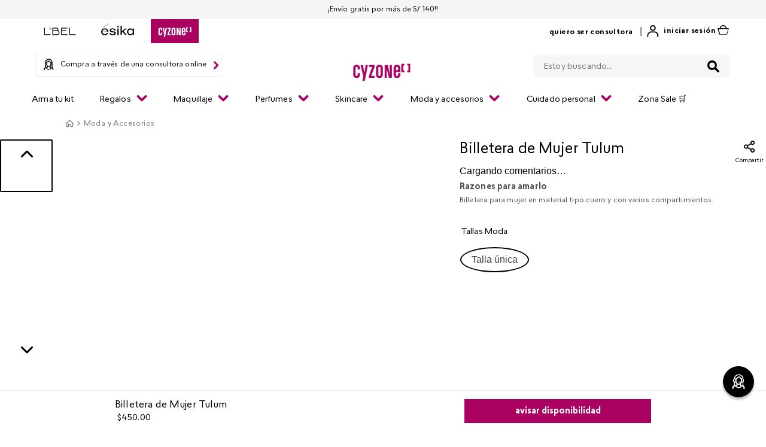

--- FILE ---
content_type: application/javascript; charset=utf-8
request_url: https://cyzonemexico.vtexassets.com/_v/public/assets/v1/published/bundle/public/react/asset-ac86381b60f21e239da59be00aa0501088d0b15f.min.js?v=1&files=vtex.store-drawer@0.18.1,Drawer,DrawerCloseButton,DrawerHeader&files=vtex.modal-layout@0.14.2,ModalTrigger,1,0,Modal,ModalHeader&files=vtex.product-highlights@2.3.2,common,ProductHighlights,ProductHighlightText&files=belcorp.belcorp-consultant@0.8.11,2,ConsultantBar&files=belcorp.add-to-cart-button@0.3.8-beta.5,common,0,1,2,Wrapper,NotifyAvailabilityButton,NotifyAvailabilityWrapper&files=belcorp.belcorp-product-price@0.2.7,0&async=2&workspace=master
body_size: 32564
content:
enqueueScripts([function(){
    (window.webpackJsonpvtex_store_drawer_0_18_1=window.webpackJsonpvtex_store_drawer_0_18_1||[]).push([["Drawer"],[function(e,t){e.exports=React},,function(e,t){e.exports=__RENDER_8_COMPONENTS__["vtex.css-handles@0.x/useCssHandles"]},,function(e,t){e.exports=__RENDER_8_RUNTIME__},function(e,t,n){"use strict";n.r(t),n.d(t,"useDrawer",(function(){return i})),n.d(t,"DrawerContextProvider",(function(){return c}));var r=n(0),o=n.n(r),a=Object(r.createContext)(void 0),i=function(){var e=Object(r.useContext)(a);if(void 0===e)throw new Error("useDrawer must be used inside <Drawer />");return e},c=function(e){var t=e.value,n=e.children;return o.a.createElement(a.Provider,{value:t},n)};t.default={DrawerContextProvider:c,useDrawer:i}},,function(e,t){e.exports=ReactDOM},function(e,t){e.exports=__RENDER_8_COMPONENTS__["vtex.css-handles@0.x/applyModifiers"]},function(e,t){e.exports=__RENDER_8_COMPONENTS__["vtex.store-icons@0.x/IconClose"]},function(e,t,n){"use strict";n.r(t);var r=n(7),o=n.n(r),a=n(4);t.default=function(e){var t,n=e.children,r=null===(t=null===window||void 0===window?void 0:window.document)||void 0===t?void 0:t.body,i=Object(a.useSSR)();return!r||i?null:o.a.createPortal(n,r)}},function(e,t,n){"use strict";n.r(t);var r=n(0),o=n.n(r),a=n(2),i=n.n(a),c=n(8),s=n.n(c),l=["overlay"],u=function(e,t){var n=e.visible,r=e.onClick,a=e.zIndex,c=void 0===a?999:a,u=i()(l),d=n?"false":"true";return o.a.createElement("div",{ref:t,"aria-hidden":d,role:"presentation",onClick:r,style:{opacity:n?.5:0,pointerEvents:n?"auto":"none",zIndex:c},className:"".concat(s()(u.overlay,n?"visible":"")," bg-base--inverted z-999 fixed top-0 bottom-0 left-0 right-0")})};t.default=o.a.forwardRef(u)},function(e,t,n){"use strict";n.r(t);var r=n(0),o=n.n(r),a=n(2),i=n.n(a),c=n(9),s=n.n(c),l=n(5),u=["closeIconButton"];t.default=function(e){var t=e.size,n=void 0===t?30:t,r=e.type,a=void 0===r?"line":r,c=e.text,d=Object(l.useDrawer)().close,f=i()(u);return o.a.createElement("button",{className:"".concat(f.closeIconButton," pa4 pointer bg-transparent transparent bn pointer"),onClick:d},null!=c?c:o.a.createElement(s.a,{size:n,type:a}))}},function(e,t){e.exports=__RENDER_8_COMPONENTS__["vtex.pixel-manager@1.x/usePixelEventCallback"]},,,,function(e,t){e.exports=ReactIntl},function(e,t){e.exports=__RENDER_8_COMPONENTS__["vtex.store-icons@0.x/IconMenu"]},function(e,t){e.exports=__RENDER_8_COMPONENTS__["vtex.responsive-values@0.x/useResponsiveValue"]},,,,,,function(e,t,n){"use strict";n.r(t),function(e){var t=n(1);n.p=Object(t.getPublicPath)("vtex.store-drawer@0.18.1");var r=Object(t.register)((function(){return n(36)}),e,"vtex.store-drawer@0.18.1","vtex.store-drawer@0.x","Drawer");r.renderHotReload,r.setupHMR}.call(this,n(6)(e))},,,,,,,,,,,function(e,t,n){"use strict";n.r(t);var r=n(15),o=n(16),a=n(3),i=n(0),c=n.n(i),s=n(17),l=n(18),u=n.n(l),d=n(2),f=n.n(d),v=n(4),p=n(13),b=n.n(p),m=n(19),x=n.n(m),O=n(10),w=n(11),_=function(){var e=Object(i.useState)(!1),t=Object(a.a)(e,2),n=t[0],r=t[1],o=Object(i.useRef)("");return Object(i.useEffect)((function(){return n&&(o.current=document.body.style.overflow),document.body.style.overflow=n?"hidden":o.current,function(){n&&(document.body.style.overflow=o.current)}}),[n]),r},E=n(12),h=n(5);function g(e){return"tagName"in e}function N(e,t){if(!e||!g(e))return!1;if("A"===String(e.tagName).toUpperCase())return!0;var n=e.parentNode;return!(!n||!g(n)||"BODY"===n.tagName.toUpperCase()||t&&n===t)&&N(n,t)}var C=c.a.lazy((function(){return n.e(0).then(n.bind(null,35))})),j={isOpen:!1,hasBeenOpened:!1};function R(e,t){switch(t.type){case"open":return Object.assign(Object.assign({},e),{isOpen:!0,hasBeenOpened:!0});case"close":return Object.assign(Object.assign({},e),{isOpen:!1});default:return e}}var y=["openIconContainer","drawer","opened","closed","moving","drawerContent","childrenContainer","closeIconContainer"];function D(e){var t,n,s,l,d,p,m=e.width,g=e.header,D=e.children,I=e.customIcon,M=e.isFullWidth,P=e.maxWidth,S=void 0===P?450:P,k=e.slideDirection,z=void 0===k?"horizontal":k,B=e.backdropMode,T=void 0===B?"visible":B,W=e.renderingStrategy,U=void 0===W?"lazy":W,F=e.customPixelEventId,H=e.customPixelEventName,J=e.onVisibilityChanged,V=e.zIndex,A=void 0===V?999:V,L=f()(y),Y=x()(T),q=Boolean(Object(v.useChildBlock)({id:"drawer-trigger"})),G=Boolean(Object(v.useChildBlock)({id:"drawer-header"})),K=(t=Object(i.useReducer)(R,j),n=Object(a.a)(t,2),s=n[0],l=n[1],d=_(),p=function(e){l({type:e?"open":"close"}),d(e)},{state:s,openMenu:function(){return p(!0)},closeMenu:function(){return p(!1)}}),Q=K.state,X=K.openMenu,Z=K.closeMenu,$=Q.isOpen,ee=Q.hasBeenOpened,te=Object(i.useState)("eager"===U),ne=Object(a.a)(te,2),re=ne[0],oe=ne[1],ae=Object(i.useState)(!1),ie=Object(a.a)(ae,2),ce=ie[0],se=ie[1];b()({eventId:F,handler:X,eventName:"openDrawer"}),b()({eventId:F,handler:X,eventName:H}),Object(i.useEffect)((function(){void 0!==J&&J($)}),[J,$]);var le="horizontal"===z||"leftToRight"===z?"left":"right",ue="left"===le?"onSwipeLeft":"onSwipeRight",de=Object(i.useMemo)((function(){return{isOpen:$,open:X,close:Z}}),[$,X,Z]),fe="visible"===Y&&$;return Object(i.useEffect)((function(){($||ee||"eager"===U)&&oe(!0)}),[ee,U,oe,$]),c.a.createElement(h.DrawerContextProvider,{value:de},c.a.createElement("div",{onClick:X,role:"presentation","aria-hidden":$?"false":"true",className:"pa4 pointer ".concat(L.openIconContainer)},q?c.a.createElement(v.ExtensionPoint,{id:"drawer-trigger"}):null!=I?I:c.a.createElement(u.a,{size:20})),c.a.createElement(O.default,null,c.a.createElement(w.default,{visible:fe,onClick:Z,zIndex:A}),c.a.createElement(i.Suspense,{fallback:c.a.createElement(c.a.Fragment,null)},c.a.createElement(C,Object(r.a)({},Object(o.a)({},ue,Z),{enabled:$,position:$?"center":le,allowOutsideDrag:!0,onUpdateOffset:function(e){se(!("0%"===e||"-100%"===e))},className:"".concat(L.drawer," ").concat($?L.opened:L.closed," ").concat(ce?L.moving:""," ").concat("right"===le?"right-0":"left-0"," fixed top-0 bottom-0 bg-base z-999 flex flex-column"),style:{width:null!=m?m:M?"100%":"85%",maxWidth:S,minWidth:280,pointerEvents:$?"auto":"none",zIndex:A}}),c.a.createElement("div",{className:"".concat(L.drawerContent," overflow-y-auto"),style:{WebkitOverflowScrolling:"touch"}},G?c.a.createElement(v.ExtensionPoint,{id:"drawer-header"}):null!=g?g:c.a.createElement("div",{className:"flex ".concat(L.closeIconContainer)},c.a.createElement(E.default,null)),c.a.createElement("div",{className:"".concat(L.childrenContainer," flex flex-grow-1"),onClick:function(e){N(e.target,e.currentTarget)&&Z()}},re?D:c.a.createElement(c.a.Fragment,null)))))))}var I=Object(s.defineMessages)({title:{id:"admin/editor.drawer.title"}});D.schema={title:I.title.id};t.default=D}],[[25,"common"]]]);
  },function(){
    (window.webpackJsonpvtex_store_drawer_0_18_1=window.webpackJsonpvtex_store_drawer_0_18_1||[]).push([["DrawerCloseButton"],{0:function(e,t){e.exports=React},12:function(e,t,r){"use strict";r.r(t);var n=r(0),o=r.n(n),a=r(2),s=r.n(a),c=r(9),u=r.n(c),i=r(5),d=["closeIconButton"];t.default=function(e){var t=e.size,r=void 0===t?30:t,n=e.type,a=void 0===n?"line":n,c=e.text,l=Object(i.useDrawer)().close,v=s()(d);return o.a.createElement("button",{className:"".concat(v.closeIconButton," pa4 pointer bg-transparent transparent bn pointer"),onClick:l},null!=c?c:o.a.createElement(u.a,{size:r,type:a}))}},2:function(e,t){e.exports=__RENDER_8_COMPONENTS__["vtex.css-handles@0.x/useCssHandles"]},26:function(e,t,r){"use strict";r.r(t),function(e){var t=r(1);r.p=Object(t.getPublicPath)("vtex.store-drawer@0.18.1");var n=Object(t.register)((function(){return r(12)}),e,"vtex.store-drawer@0.18.1","vtex.store-drawer@0.x","DrawerCloseButton");n.renderHotReload,n.setupHMR}.call(this,r(6)(e))},5:function(e,t,r){"use strict";r.r(t),r.d(t,"useDrawer",(function(){return s})),r.d(t,"DrawerContextProvider",(function(){return c}));var n=r(0),o=r.n(n),a=Object(n.createContext)(void 0),s=function(){var e=Object(n.useContext)(a);if(void 0===e)throw new Error("useDrawer must be used inside <Drawer />");return e},c=function(e){var t=e.value,r=e.children;return o.a.createElement(a.Provider,{value:t},r)};t.default={DrawerContextProvider:c,useDrawer:s}},9:function(e,t){e.exports=__RENDER_8_COMPONENTS__["vtex.store-icons@0.x/IconClose"]}},[[26,"common"]]]);
  },function(){
    (window.webpackJsonpvtex_store_drawer_0_18_1=window.webpackJsonpvtex_store_drawer_0_18_1||[]).push([["DrawerHeader"],{0:function(e,r){e.exports=React},2:function(e,r){e.exports=__RENDER_8_COMPONENTS__["vtex.css-handles@0.x/useCssHandles"]},30:function(e,r,t){"use strict";t.r(r),function(e){var r=t(1);t.p=Object(r.getPublicPath)("vtex.store-drawer@0.18.1");var a=Object(r.register)((function(){return t(31)}),e,"vtex.store-drawer@0.18.1","vtex.store-drawer@0.x","DrawerHeader");a.renderHotReload,a.setupHMR}.call(this,t(6)(e))},31:function(e,r,t){"use strict";t.r(r);var a=t(0),n=t.n(a),s=t(2),c=t.n(s),o=["drawerHeader"];r.default=function(e){var r=e.children,t=c()(o);return n.a.createElement("div",{className:"flex ".concat(t.drawerHeader)},r)}}},[[30,"common"]]]);
  },function(){
    (window.webpackJsonpvtex_modal_layout_0_14_2=window.webpackJsonpvtex_modal_layout_0_14_2||[]).push([["ModalTrigger"],{0:function(e,t){e.exports=React},10:function(e,t){e.exports=ReactIntl},12:function(e,t){e.exports=__RENDER_8_COMPONENTS__["vtex.pixel-manager@1.x/usePixelEventCallback"]},2:function(e,t,n){"use strict";n.d(t,"a",(function(){return u})),n.d(t,"b",(function(){return d})),n.d(t,"c",(function(){return O}));var a=n(4),o=n(0),r=n.n(o),c={open:!1,endOfContent:!1},i=Object(o.createContext)(c),s=Object(o.createContext)((function(){}));function l(){var e=arguments.length>0&&void 0!==arguments[0]?arguments[0]:c,t=arguments.length>1?arguments[1]:void 0;switch(t.type){case"OPEN_MODAL":return Object.assign(Object.assign({},e),{open:!0});case"CLOSE_MODAL":return Object.assign(Object.assign({},e),{open:!1});case"SET_END_OF_CONTENT":return Object.assign(Object.assign({},e),{endOfContent:t.payload.endOfContent});default:return e}}function u(e){var t=e.children,n=e.initialState,u=void 0===n?void 0:n,d=Object(o.useReducer)(l,null!=u?u:c),O=Object(a.a)(d,2),f=O[0],b=O[1];return r.a.createElement(i.Provider,{value:f},r.a.createElement(s.Provider,{value:b},t))}function d(){return Object(o.useContext)(s)}function O(){var e=Object(o.useContext)(i);if(void 0===e)throw Error("useModalState must be used within a ModalStateContext");return e}},38:function(e,t,n){"use strict";n.r(t),function(e){var t=n(1);n.p=Object(t.getPublicPath)("vtex.modal-layout@0.14.2");var a=Object(t.register)((function(){return n(39)}),e,"vtex.modal-layout@0.14.2","vtex.modal-layout@0.x","ModalTrigger");a.renderHotReload,a.setupHMR}.call(this,n(7)(e))},39:function(e,t,n){"use strict";n.r(t);var a=n(4),o=n(0),r=n.n(o),c=n(10),i=n(5),s=n.n(i),l=n(12),u=n.n(l),d=n(2),O=["triggerContainer"];function f(e){var t=e.children,n=e.trigger,i=void 0===n?"click":n,l=e.customPixelEventId,f=e.customPixelEventName,b=e.classes,g=Object(c.useIntl)(),v=Object(d.b)(),p=s()(O,{classes:b}).handles,_=Object(o.useState)(!1),m=Object(a.a)(_,2),E=m[0],x=m[1];u()({eventId:l,eventName:f,handler:function(){v({type:"OPEN_MODAL"})}}),Object(o.useEffect)((function(){if(!E&&v){if("load-session"===i){if("true"===sessionStorage.getItem("hasOpenedModal"))return;sessionStorage.setItem("hasOpenedModal","true")}"load-session"!==i&&"load"!==i||(v({type:"OPEN_MODAL"}),x(!0))}}),[i,v,E]);return"click"===i?r.a.createElement("div",{tabIndex:0,role:"button","aria-label":g.formatMessage({id:"store/modal-layout.modal-trigger.aria-label",defaultMessage:"Open modal"}),onKeyDown:function(e){"Enter"===e.key&&(e.stopPropagation(),v&&v({type:"OPEN_MODAL"}))},onClick:function(e){e.preventDefault(),e.stopPropagation(),v&&v({type:"OPEN_MODAL"})},className:"".concat(p.triggerContainer," bg-transparent pa0 bw0 dib")},t):r.a.createElement(r.a.Fragment,null,t)}t.default=function(e){return r.a.createElement(d.a,null,r.a.createElement(f,e,e.children))}},5:function(e,t){e.exports=__RENDER_8_COMPONENTS__["vtex.css-handles@1.x/useCssHandles"]}},[[38,"common"]]]);
  },function(){
    (window.webpackJsonpvtex_modal_layout_0_14_2=window.webpackJsonpvtex_modal_layout_0_14_2||[]).push([[1],{18:function(t,n,e){"use strict";e.d(n,"b",(function(){return c})),e.d(n,"a",(function(){return d}));var i=e(23),o=e(24),s=(e(19),e(0)),a=e.n(s),r=e(8),u=e.n(r),p=!1,l=a.a.createContext(null),c="entering",d="entered",h=function(t){function n(n,e){var i;i=t.call(this,n,e)||this;var o,s=e&&!e.isMounting?n.enter:n.appear;return i.appearStatus=null,n.in?s?(o="exited",i.appearStatus=c):o=d:o=n.unmountOnExit||n.mountOnEnter?"unmounted":"exited",i.state={status:o},i.nextCallback=null,i}Object(o.a)(n,t),n.getDerivedStateFromProps=function(t,n){return t.in&&"unmounted"===n.status?{status:"exited"}:null};var e=n.prototype;return e.componentDidMount=function(){this.updateStatus(!0,this.appearStatus)},e.componentDidUpdate=function(t){var n=null;if(t!==this.props){var e=this.state.status;this.props.in?e!==c&&e!==d&&(n=c):e!==c&&e!==d||(n="exiting")}this.updateStatus(!1,n)},e.componentWillUnmount=function(){this.cancelNextCallback()},e.getTimeouts=function(){var t,n,e,i=this.props.timeout;return t=n=e=i,null!=i&&"number"!=typeof i&&(t=i.exit,n=i.enter,e=void 0!==i.appear?i.appear:n),{exit:t,enter:n,appear:e}},e.updateStatus=function(t,n){void 0===t&&(t=!1),null!==n?(this.cancelNextCallback(),n===c?this.performEnter(t):this.performExit()):this.props.unmountOnExit&&"exited"===this.state.status&&this.setState({status:"unmounted"})},e.performEnter=function(t){var n=this,e=this.props.enter,i=this.context?this.context.isMounting:t,o=this.props.nodeRef?[i]:[u.a.findDOMNode(this),i],s=o[0],a=o[1],r=this.getTimeouts(),l=i?r.appear:r.enter;!t&&!e||p?this.safeSetState({status:d},(function(){n.props.onEntered(s)})):(this.props.onEnter(s,a),this.safeSetState({status:c},(function(){n.props.onEntering(s,a),n.onTransitionEnd(l,(function(){n.safeSetState({status:d},(function(){n.props.onEntered(s,a)}))}))})))},e.performExit=function(){var t=this,n=this.props.exit,e=this.getTimeouts(),i=this.props.nodeRef?void 0:u.a.findDOMNode(this);n&&!p?(this.props.onExit(i),this.safeSetState({status:"exiting"},(function(){t.props.onExiting(i),t.onTransitionEnd(e.exit,(function(){t.safeSetState({status:"exited"},(function(){t.props.onExited(i)}))}))}))):this.safeSetState({status:"exited"},(function(){t.props.onExited(i)}))},e.cancelNextCallback=function(){null!==this.nextCallback&&(this.nextCallback.cancel(),this.nextCallback=null)},e.safeSetState=function(t,n){n=this.setNextCallback(n),this.setState(t,n)},e.setNextCallback=function(t){var n=this,e=!0;return this.nextCallback=function(i){e&&(e=!1,n.nextCallback=null,t(i))},this.nextCallback.cancel=function(){e=!1},this.nextCallback},e.onTransitionEnd=function(t,n){this.setNextCallback(n);var e=this.props.nodeRef?this.props.nodeRef.current:u.a.findDOMNode(this),i=null==t&&!this.props.addEndListener;if(e&&!i){if(this.props.addEndListener){var o=this.props.nodeRef?[this.nextCallback]:[e,this.nextCallback],s=o[0],a=o[1];this.props.addEndListener(s,a)}null!=t&&setTimeout(this.nextCallback,t)}else setTimeout(this.nextCallback,0)},e.render=function(){var t=this.state.status;if("unmounted"===t)return null;var n=this.props,e=n.children,o=(n.in,n.mountOnEnter,n.unmountOnExit,n.appear,n.enter,n.exit,n.timeout,n.addEndListener,n.onEnter,n.onEntering,n.onEntered,n.onExit,n.onExiting,n.onExited,n.nodeRef,Object(i.a)(n,["children","in","mountOnEnter","unmountOnExit","appear","enter","exit","timeout","addEndListener","onEnter","onEntering","onEntered","onExit","onExiting","onExited","nodeRef"]));return a.a.createElement(l.Provider,{value:null},"function"==typeof e?e(t,o):a.a.cloneElement(a.a.Children.only(e),o))},n}(a.a.Component);function x(){}h.contextType=l,h.propTypes={},h.defaultProps={in:!1,mountOnEnter:!1,unmountOnExit:!1,appear:!1,enter:!0,exit:!0,onEnter:x,onEntering:x,onEntered:x,onExit:x,onExiting:x,onExited:x},h.UNMOUNTED="unmounted",h.EXITED="exited",h.ENTERING=c,h.ENTERED=d,h.EXITING="exiting";n.c=h}}]);
  },function(){
    (window.webpackJsonpvtex_modal_layout_0_14_2=window.webpackJsonpvtex_modal_layout_0_14_2||[]).push([[0],{15:function(e,t,n){"use strict";n.r(t),n.d(t,"CSS_HANDLES",(function(){return D})),n.d(t,"default",(function(){return T}));var o=n(9),r=n(4),a=n(16),i=n(0),c=n.n(i),l=n(3),u=n.n(l),s=function(e){var t=e.children,n=e.open,o=Object(i.useRef)();return Object(i.useEffect)((function(){n&&o.current&&o.current.focus()}),[n]),c.a.createElement(c.a.Fragment,null,c.a.cloneElement(t,{ref:o}))},d=n(20),f=n(21);function p(e){var t;return null!==(t=null==e?void 0:e.ownerDocument)&&void 0!==t?t:window.document}var m=n(6),v=n.n(m);function h(e){var t,n,o=p(e);return o.body===e?(t=o,null!==(n=p(t).defaultView)&&void 0!==n?n:window).innerWidth>o.documentElement.clientWidth:e.scrollHeight>e.clientHeight}function y(e,t){var n=-1;return e.some((function(e,o){return!!t(e)&&(n=o,!0)})),n}function b(e){var t,n=e.container,o=[];if(h(n)){var r=function(){var e=document.createElement("div");e.style.width="99px",e.style.height="99px",e.style.position="absolute",e.style.top="-9999px",e.style.overflow="scroll",document.body.appendChild(e);var t=e.offsetWidth-e.clientWidth;return document.body.removeChild(e),t}();o.push({value:n.style.paddingRight,key:"padding-right",el:n}),n.style.paddingRight="".concat((t=n,(parseInt(window.getComputedStyle(t).paddingRight,10)||0)+r),"px")}var a=n.parentElement,i="HTML"===(null==a?void 0:a.nodeName)&&"scroll"===window.getComputedStyle(a).overflowY?a:n;o.push({value:v.a.hiddenContainer,key:"className",el:i}),i.classList.add(v.a.hiddenContainer);return function(){o.forEach((function(e){var t=e.value,n=e.el,o=e.key;"className"===o?n.classList.remove(v.a.hiddenContainer):t?n.style.setProperty(o,t):n.style.removeProperty(o)}))}}var O=function(){function e(){Object(d.a)(this,e),this.modals=[],this.closeMethods=[],this.containers=[]}return Object(f.a)(e,[{key:"add",value:function(e,t,n){var o=this.modals.indexOf(e);if(-1!==o)return o;o=this.modals.length,this.modals.push(e),this.closeMethods.push(n);var r=y(this.containers,(function(e){return e.container===t}));return-1!==r?(this.containers[r].modals.push(e),o):(this.containers.push({modals:[e],container:t,restore:null}),o)}},{key:"mount",value:function(e){var t=y(this.containers,(function(t){return-1!==t.modals.indexOf(e)})),n=this.containers[t];n.restore||(n.restore=b(n))}},{key:"remove",value:function(e){var t=this.modals.indexOf(e);if(-1!==t){var n=y(this.containers,(function(t){return-1!==t.modals.indexOf(e)})),o=this.containers[n];return this.modals.splice(t,1),this.closeMethods.splice(t,1),o.modals.splice(o.modals.indexOf(e),1),0===o.modals.length&&(o.restore&&o.restore(),this.containers.splice(n,1)),t}}},{key:"removeTopModal",value:function(){return 0===this.modals.length?-1:this.remove(this.modals[this.modals.length-1])}},{key:"isTopModal",value:function(e){return this.modals.length>0&&this.modals[this.modals.length-1]===e}}]),e}(),x=n(17);function g(e){var t=e.children,n=e.open,o=e.onClick,r=e.transitionDuration,a=e.handles,i=c.a.useRef(null);return c.a.createElement(x.a,{in:n,timeout:r,ref:i},c.a.createElement("div",{className:"".concat(a.backdropContainer," ").concat(v.a.backdropContainer),"data-testid":"modal-backdrop-container"},c.a.createElement("div",{role:"presentation",onClick:function(e){o&&o(e)},className:"".concat(a.backdrop," bg-base--inverted o-50 h-100")},t)))}var k=c.a.memo(g),w=function(){};function E(){for(var e=arguments.length,t=new Array(e),n=0;n<e;n++)t[n]=arguments[n];return t.reduce((function(e,t){return t&&"function"==typeof t?function(){for(var n=arguments.length,o=new Array(n),r=0;r<n;r++)o[r]=arguments[r];e.apply(this,o),t.apply(this,o)}:e}),w)}var C=n(8),j=n.n(C);function S(e,t){"function"==typeof e?e(t):e&&(e.current=t)}var M=n(11).canUseDOM?i.useLayoutEffect:i.useEffect;function N(e){return(e="function"==typeof e?e():e)?j.a.findDOMNode(e):null}var P=Object(i.forwardRef)((function(e,t){var n=e.children,o=e.container,a=Object(i.useState)(null),c=Object(r.a)(a,2),l=c[0],u=c[1];return M((function(){var e;u(null!==(e=N(o))&&void 0!==e?e:document.body)}),[o]),M((function(){if(l)return S(t,l),function(){S(t,null)}}),[t,l]),l?j.a.createPortal(n,l):l}));var _=function(e,t){var n={};for(var o in e)Object.prototype.hasOwnProperty.call(e,o)&&t.indexOf(o)<0&&(n[o]=e[o]);if(null!=e&&"function"==typeof Object.getOwnPropertySymbols){var r=0;for(o=Object.getOwnPropertySymbols(e);r<o.length;r++)t.indexOf(o[r])<0&&Object.prototype.propertyIsEnumerable.call(e,o[r])&&(n[o[r]]=e[o[r]])}return n},D=["modal"].concat(Object(a.a)(["backdropContainer","backdrop"])),R={container:{position:"fixed",right:0,bottom:0,top:0,left:0,zIndex:1300}},I=new O;function T(e){var t,n,a=e.open,l=e.onClose,d=e.backdrop,f=e.children,m=e.container,v=e.onBackdropClick,h=e.disableEscapeKeyDown,y=void 0!==h&&h,b=e.handles,O=_(e,["open","onClose","backdrop","children","container","onBackdropClick","disableEscapeKeyDown","handles"]),x=Object(i.useState)(!0),g=Object(r.a)(x,2),w=g[0],C=g[1],j=Object(i.useRef)(null),S=Object(i.useCallback)((function(){return I.isTopModal(j)}),[]),D=Object(i.useCallback)((function(){C(!0)}),[C]),T=Object(i.useCallback)((function(){C(!1)}),[C]),A=(t=function(){var e,t=null!==(e=N(m))&&void 0!==e?e:p(j.current).body;I.add(j,t,l),j.current&&I.mount(j)},n=Object(i.useRef)(t),M((function(){n.current=t})),Object(i.useCallback)((function(){return n.current.apply(n,arguments)}),[])),K=Object(i.useCallback)((function(){I.remove(j)}),[]);if(Object(i.useEffect)((function(){a?A():w&&K()}),[w,K,A,a]),Object(i.useEffect)((function(){return function(){K()}}),[K]),!a&&w)return null;var L={};return void 0===f.props.tabIndex&&(L.tabIndex="-1"),L.onEnter=E(T,f.props.onEnter),L.onExited=E(D,f.props.onExited),c.a.createElement(P,{container:m},c.a.createElement("div",Object(o.a)({},O,{className:u()(b.modal,e.className),ref:j,role:"presentation",onClick:function(e){e.stopPropagation(),O.onClick&&O.onClick(e)},onKeyDown:function(e){"Escape"!==e.key||y||S()&&(e.stopPropagation(),l(),O.onKeyDown&&O.onKeyDown(e))},style:R.container,"data-testid":"base-modal"}),c.a.createElement(s,{open:a},c.a.cloneElement(f,L)),"none"!==d&&c.a.createElement(k,{open:a,onClick:v,handles:e.handles})))}},17:function(e,t,n){"use strict";var o=n(9),r=n(0),a=n.n(r),i=n(18),c=n(22),l=300,u="cubic-bezier(0.4, 0, 0.2, 1)";function s(e,t){var n=e.timeout,o=0;return"number"==typeof n?o=n:"object"===Object(c.a)(n)&&t&&n[t.mode]&&(o=n[t.mode]),{duration:o}}var d=function(e){return"".concat(Math.round(e),"ms")};function f(){var e=arguments.length>0&&void 0!==arguments[0]?arguments[0]:["all"],t=arguments.length>1&&void 0!==arguments[1]?arguments[1]:{},n=t.delay,o=void 0===n?0:n,r=t.easing,a=void 0===r?u:r,i=t.duration,c=void 0===i?l:i;return(Array.isArray(e)?e:[e]).map((function(e){return"".concat(e," ").concat("string"==typeof c?c:d(c)," ").concat(a," ").concat("string"==typeof o?o:d(o))})).join(",")}var p=function(e,t){var n={};for(var o in e)Object.prototype.hasOwnProperty.call(e,o)&&t.indexOf(o)<0&&(n[o]=e[o]);if(null!=e&&"function"==typeof Object.getOwnPropertySymbols){var r=0;for(o=Object.getOwnPropertySymbols(e);r<o.length;r++)t.indexOf(o[r])<0&&Object.prototype.propertyIsEnumerable.call(e,o[r])&&(n[o[r]]=e[o[r]])}return n};function m(e){switch(e){case i.b:case i.a:return 1;default:return 0}}var v={enter:250,exit:218},h=a.a.forwardRef((function(e,t){var n=e.onExit,r=e.onEnter,c=e.children,l=e.in,u=e.timeout,d=void 0===u?v:u,h=p(e,["onExit","onEnter","children","in","timeout"]);return a.a.createElement(i.c,Object(o.a)({appear:!0,in:l,timeout:d,onExit:function(e){var t=s({timeout:d},{mode:"exit"});e.style.webkitTransition=f("opacity",t),e.style.transition=f("opacity",t),n&&n(e)},onEnter:function(e,t){var n=s({timeout:d},{mode:"enter"});e.style.webkitTransition=f("opacity",n),e.style.transition=f("opacity",n),r&&r(e,t)}},h),(function(e){return a.a.cloneElement(c,{ref:t,style:Object.assign({opacity:m(e),visibility:"exited"!==e||l?void 0:"hidden"},c.props.style)})}))}));t.a=h},6:function(e,t,n){e.exports={backdropContainer:"vtex-modal-layout-0-x-backdropContainer",paperScrollContent:"vtex-modal-layout-0-x-paperScrollContent",paperNotFullScreen:"vtex-modal-layout-0-x-paperNotFullScreen",contentScroll:"vtex-modal-layout-0-x-contentScroll",fullScreenModal:"vtex-modal-layout-0-x-fullScreenModal",headerContainer:"vtex-modal-layout-0-x-headerContainer",hiddenContainer:"vtex-modal-layout-0-x-hiddenContainer"}}}]);
  },function(){
    (window.webpackJsonpvtex_modal_layout_0_14_2=window.webpackJsonpvtex_modal_layout_0_14_2||[]).push([["Modal"],{0:function(e,t){e.exports=React},11:function(e,t){e.exports=__RENDER_8_RUNTIME__},12:function(e,t){e.exports=__RENDER_8_COMPONENTS__["vtex.pixel-manager@1.x/usePixelEventCallback"]},19:function(e,t){e.exports=PropTypes},2:function(e,t,n){"use strict";n.d(t,"a",(function(){return u})),n.d(t,"b",(function(){return d})),n.d(t,"c",(function(){return p}));var o=n(4),a=n(0),c=n.n(a),r={open:!1,endOfContent:!1},l=Object(a.createContext)(r),i=Object(a.createContext)((function(){}));function s(){var e=arguments.length>0&&void 0!==arguments[0]?arguments[0]:r,t=arguments.length>1?arguments[1]:void 0;switch(t.type){case"OPEN_MODAL":return Object.assign(Object.assign({},e),{open:!0});case"CLOSE_MODAL":return Object.assign(Object.assign({},e),{open:!1});case"SET_END_OF_CONTENT":return Object.assign(Object.assign({},e),{endOfContent:t.payload.endOfContent});default:return e}}function u(e){var t=e.children,n=e.initialState,u=void 0===n?void 0:n,d=Object(a.useReducer)(s,null!=u?u:r),p=Object(o.a)(d,2),f=p[0],v=p[1];return c.a.createElement(l.Provider,{value:f},c.a.createElement(i.Provider,{value:v},t))}function d(){return Object(a.useContext)(i)}function p(){var e=Object(a.useContext)(l);if(void 0===e)throw Error("useModalState must be used within a ModalStateContext");return e}},25:function(e,t){e.exports=__RENDER_8_COMPONENTS__["vtex.responsive-values@0.x/useResponsiveValues"]},3:function(e,t){e.exports=Classnames},30:function(e,t,n){"use strict";n.r(t),function(e){var t=n(1);n.p=Object(t.getPublicPath)("vtex.modal-layout@0.14.2");var o=Object(t.register)((function(){return n(41)}),e,"vtex.modal-layout@0.14.2","vtex.modal-layout@0.x","Modal");o.renderHotReload,o.setupHMR}.call(this,n(7)(e))},41:function(e,t,n){"use strict";n.r(t);var o=n(16),a=n(0),c=n.n(a),r=n(3),l=n.n(r),i=n(5),s=n.n(i),u=n(25),d=n.n(u),p=n(12),f=n.n(p),v=n(6),b=n.n(v),_=n(15),O=n(17),x=n(2),E=n(11),m=["modal","paper","topRow","container","closeButton"].concat(Object(o.a)(_.CSS_HANDLES));function C(e){var t=e.children,n=e.classes,o=e.scroll,r=void 0===o?"content":o,i=e.customPixelEventId,u=e.customPixelEventName,p=e.disableEscapeKeyDown,v=void 0!==p&&p,C=d()({backdrop:e.backdrop,fullScreen:e.fullScreen}),j=C.fullScreen,N=void 0!==j&&j,S=C.backdrop,h=void 0===S?"clickable":S,y=s()(m,{classes:n}).handles,R=Object(x.c)().open,w=Object(x.b)();f()({eventId:i,eventName:u,handler:function(){w({type:"CLOSE_MODAL"})}});var M,k,g,D,P,L,T=function(){w&&w({type:"CLOSE_MODAL"})};M={fn:function(){w({type:"CLOSE_MODAL"})},skip:!R},k=[R,w],g=M.fn,D=M.skip,P=Object(E.useRuntime)().history,L=Object(a.useCallback)(g,k),Object(a.useEffect)((function(){if(!D)return null==P?void 0:P.listen(L)}),[D,L,P]);var A=function(e){e.target===e.currentTarget&&"clickable"===h&&T()},H=l()(y.container,"outline-0 h-100",{body:"overflow-y-auto overflow-x-hidden tc",content:"flex items-center justify-center"}[r]),I=l()(y.paper,"bg-base relative br2",N?["".concat(b.a.fullScreenModal," w-100 mw-100 br0"),{content:"h-100",body:"min-h-100"}[r]]:[b.a.paperNotFullScreen,"content"===r&&b.a.paperScrollContent],{body:"dib tl v-mid",content:"".concat(b.a.paperScrollContent," flex flex-column")}[r]);return c.a.createElement(_.default,{handles:y,open:R,backdrop:h,onClose:T,onBackdropClick:A,disableEscapeKeyDown:v},c.a.createElement(O.a,{in:R},c.a.createElement("div",{tabIndex:-1,className:H,onClick:A},c.a.createElement("div",{className:I},t))))}var j=c.a.memo(C);t.default=j},5:function(e,t){e.exports=__RENDER_8_COMPONENTS__["vtex.css-handles@1.x/useCssHandles"]},8:function(e,t){e.exports=ReactDOM}},[[30,"common",1,0]]]);
  },function(){
    (window.webpackJsonpvtex_modal_layout_0_14_2=window.webpackJsonpvtex_modal_layout_0_14_2||[]).push([["ModalHeader"],{0:function(e,t){e.exports=React},2:function(e,t,n){"use strict";n.d(t,"a",(function(){return u})),n.d(t,"b",(function(){return d})),n.d(t,"c",(function(){return v}));var o=n(4),a=n(0),r=n.n(a),l={open:!1,endOfContent:!1},c=Object(a.createContext)(l),s=Object(a.createContext)((function(){}));function i(){var e=arguments.length>0&&void 0!==arguments[0]?arguments[0]:l,t=arguments.length>1?arguments[1]:void 0;switch(t.type){case"OPEN_MODAL":return Object.assign(Object.assign({},e),{open:!0});case"CLOSE_MODAL":return Object.assign(Object.assign({},e),{open:!1});case"SET_END_OF_CONTENT":return Object.assign(Object.assign({},e),{endOfContent:t.payload.endOfContent});default:return e}}function u(e){var t=e.children,n=e.initialState,u=void 0===n?void 0:n,d=Object(a.useReducer)(i,null!=u?u:l),v=Object(o.a)(d,2),x=v[0],p=v[1];return r.a.createElement(c.Provider,{value:x},r.a.createElement(s.Provider,{value:p},t))}function d(){return Object(a.useContext)(s)}function v(){var e=Object(a.useContext)(c);if(void 0===e)throw Error("useModalState must be used within a ModalStateContext");return e}},26:function(e,t){e.exports=__RENDER_8_COMPONENTS__["vtex.store-icons@0.x/IconClose"]},27:function(e,t){e.exports=__RENDER_8_COMPONENTS__["vtex.responsive-values@0.x/useResponsiveValue"]},3:function(e,t){e.exports=Classnames},36:function(e,t,n){"use strict";n.r(t),function(e){var t=n(1);n.p=Object(t.getPublicPath)("vtex.modal-layout@0.14.2");var o=Object(t.register)((function(){return n(37)}),e,"vtex.modal-layout@0.14.2","vtex.modal-layout@0.x","ModalHeader");o.renderHotReload,o.setupHMR}.call(this,n(7)(e))},37:function(e,t,n){"use strict";n.r(t);var o=n(0),a=n.n(o),r=n(3),l=n.n(r),c=n(26),s=n.n(c),i=n(5),u=n.n(i),d=n(27),v=n.n(d),x=n(6),p=n.n(x),C=n(2),f=["headerContainer","closeButton","headerContent","closeButtonContainer"];t.default=a.a.memo((function(e){var t=e.children,n=e.iconCloseSize,o=void 0===n?32:n,r=e.showCloseButton,c=void 0===r||r,i=e.classes,d=v()(c),x=u()(f,{classes:i}).handles,_=Object(C.b)(),m=Boolean(t),O=l()(p.a.headerContainer,x.headerContainer,"flex items-start bb b--muted-3 flex-shrink-0 flex-grow-0 z-5",m?"justify-between":"justify-end");return a.a.createElement("div",{className:O},m&&a.a.createElement("div",{className:x.headerContent},t),d&&a.a.createElement("div",{className:x.closeButtonContainer},a.a.createElement("button",{onClick:function(){_&&_({type:"CLOSE_MODAL"})},className:"".concat(x.closeButton," ma0 bg-transparent pointer bw0 pa3")},a.a.createElement(s.a,{size:o,type:"line"}))))}))},5:function(e,t){e.exports=__RENDER_8_COMPONENTS__["vtex.css-handles@1.x/useCssHandles"]},6:function(e,t,n){e.exports={backdropContainer:"vtex-modal-layout-0-x-backdropContainer",paperScrollContent:"vtex-modal-layout-0-x-paperScrollContent",paperNotFullScreen:"vtex-modal-layout-0-x-paperNotFullScreen",contentScroll:"vtex-modal-layout-0-x-contentScroll",fullScreenModal:"vtex-modal-layout-0-x-fullScreenModal",headerContainer:"vtex-modal-layout-0-x-headerContainer",hiddenContainer:"vtex-modal-layout-0-x-hiddenContainer"}}},[[36,"common"]]]);
  },function(){
    !function(e){function t(t){for(var r,c,u=t[0],a=t[1],l=t[2],p=0,w=[];p<u.length;p++)c=u[p],Object.prototype.hasOwnProperty.call(o,c)&&o[c]&&w.push(o[c][0]),o[c]=0;for(r in a)Object.prototype.hasOwnProperty.call(a,r)&&(e[r]=a[r]);for(d&&d(t);w.length;)w.shift()();return i.push.apply(i,l||[]),n()}function n(){for(var e,t=0;t<i.length;t++){for(var n=i[t],r=!0,u=1;u<n.length;u++){var a=n[u];0!==o[a]&&(r=!1)}r&&(i.splice(t--,1),e=c(c.s=n[0]))}return e}var r={},o={common:0},i=[];function c(t){if(r[t])return r[t].exports;var n=r[t]={i:t,l:!1,exports:{}};return e[t].call(n.exports,n,n.exports,c),n.l=!0,n.exports}c.m=e,c.c=r,c.d=function(e,t,n){c.o(e,t)||Object.defineProperty(e,t,{enumerable:!0,get:n})},c.r=function(e){"undefined"!=typeof Symbol&&Symbol.toStringTag&&Object.defineProperty(e,Symbol.toStringTag,{value:"Module"}),Object.defineProperty(e,"__esModule",{value:!0})},c.t=function(e,t){if(1&t&&(e=c(e)),8&t)return e;if(4&t&&"object"==typeof e&&e&&e.__esModule)return e;var n=Object.create(null);if(c.r(n),Object.defineProperty(n,"default",{enumerable:!0,value:e}),2&t&&"string"!=typeof e)for(var r in e)c.d(n,r,function(t){return e[t]}.bind(null,r));return n},c.n=function(e){var t=e&&e.__esModule?function(){return e.default}:function(){return e};return c.d(t,"a",t),t},c.o=function(e,t){return Object.prototype.hasOwnProperty.call(e,t)},c.p="";var u=window.webpackJsonpvtex_product_highlights_2_3_2=window.webpackJsonpvtex_product_highlights_2_3_2||[],a=u.push.bind(u);u.push=t,u=u.slice();for(var l=0;l<u.length;l++)t(u[l]);var d=a;n()}({2:function(e,t,n){"use strict";Object.defineProperty(t,"__esModule",{value:!0}),t.getPublicPath=t.register=void 0;var r="__RENDER_8_RUNTIME__",o="__RENDER_8_COMPONENTS__",i=!("undefined"==typeof window||!window.document);i&&!window.global&&(window.global=window),window[o]=window[o]||{},t.register=function(e,t,n,i,c){var u="".concat(n,"/").concat(c),a="".concat(i,"/").concat(c),l=function(){return function(e,t){try{var n=e();return n.__esModule?n.default:n.default||n}catch(e){throw new Error("An error happened while requiring the app ".concat(t,", please check your app's code.\\n").concat(e.stack))}}(e,u)};if(window[r]&&window[r].registerComponent){var d=!!window.__RENDER_LAZY__;window[r].registerComponent(t,d?l:l(),n,c,d)}else{var p=l();window[r]&&window[r].withHMR?window[o][u]=window[o][a]=window[r].withHMR(t,p):window[o][u]=window[o][a]=p}return{}},t.getPublicPath=function(e){var t=window.__hostname__,n="/_v/public/assets/v1/published/";return i&&window.__RUNTIME__&&(t=__RUNTIME__.assetServerPublishedHost||window.location.hostname,n=__RUNTIME__.assetServerPublishedPath||"/_v/public/assets/v1/published/"),"https://"+t+n+"".concat(e,"/public/react/")}},6:function(e,t){e.exports=function(e){if(!e.webpackPolyfill){var t=Object.create(e);t.children||(t.children=[]),Object.defineProperty(t,"loaded",{enumerable:!0,get:function(){return t.l}}),Object.defineProperty(t,"id",{enumerable:!0,get:function(){return t.i}}),Object.defineProperty(t,"exports",{enumerable:!0}),t.webpackPolyfill=1}return t}}});
  },function(){
    (window.webpackJsonpvtex_product_highlights_2_3_2=window.webpackJsonpvtex_product_highlights_2_3_2||[]).push([["ProductHighlights"],[function(t,i){t.exports=React},function(t,i){t.exports=ReactIntl},,function(t,i){t.exports=__RENDER_8_COMPONENTS__["vtex.product-context@0.x/useProduct"]},function(t,i,e){"use strict";e.r(i),e.d(i,"useHighlight",(function(){return a}));var l=e(0),o=e.n(l),r=e(1),n=e(3),d=e.n(n);var h={type:"hide",highlightNames:[]};var u=o.a.createContext(null),s=function(t){var i=t.highlight,e=t.type,r=t.children,n=Object(l.useMemo)((function(){return{highlight:i,type:e}}),[i,e]);return o.a.createElement(u.Provider,{value:n},r)};function c(t){var i,e,r,n,u=t.filter,c=void 0===u?h:u,g=t.type,a=void 0===g?"collection":g,p=t.children,m=null!==(i=d()())&&void 0!==i?i:{},v=m.product,f=m.selectedItem,y=null!=f?f:null===(e=null==v?void 0:v.items)||void 0===e?void 0:e[0],H=y?function(t){var i,e,l=null===(i=null==t?void 0:t.sellers)||void 0===i?void 0:i.find((function(t){return t.sellerDefault}));return l||(null===(e=null==t?void 0:t.sellers)||void 0===e?void 0:e[0])}(y):null,_=Object(l.useMemo)((function(){var t,i,e,l,o,r=null!==(t=null==v?void 0:v.clusterHighlights)&&void 0!==t?t:[],n=null!==(e=null===(i=null==H?void 0:H.commertialOffer)||void 0===i?void 0:i.discountHighlights)&&void 0!==e?e:[],d=null!==(o=null===(l=null==H?void 0:H.commertialOffer)||void 0===l?void 0:l.teasers)&&void 0!==o?o:[],h=function(t){return function(i){var e,l=null===(e=t.highlightNames)||void 0===e?void 0:e.includes(i.name);return!("hide"===t.type&&l||"show"===t.type&&!l)}}(c);return"collection"===a?r.filter(h):"promotion"===a?n.filter(h):"teaser"===a?d.filter(h):[]}),[c,null==v?void 0:v.clusterHighlights,null===(r=null==H?void 0:H.commertialOffer)||void 0===r?void 0:r.discountHighlights,null===(n=null==H?void 0:H.commertialOffer)||void 0===n?void 0:n.teasers,a]);return v?o.a.createElement(o.a.Fragment,null,_.map((function(t,i){return o.a.createElement(s,{key:i,type:a,highlight:t},p)}))):null}var g=Object(r.defineMessages)({Filter:{id:"admin/editor.product-highlights.filter"},QueryType:{id:"admin/editor.product-highlights.type"},Collection:{id:"admin/editor.product-highlights.type.collection"},Promotion:{id:"admin/editor.product-highlights.type.promotion"},Teaser:{id:"admin/editor.product-highlights.type.teaser"},Type:{id:"admin/editor.product-highlights.filter.type"},Hide:{id:"admin/editor.product-highlights.filter.type.hide"},Show:{id:"admin/editor.product-highlights.filter.type.show"},HighlightNames:{id:"admin/editor.product-highlights.filter.highlight-names"},HighlightName:{id:"admin/editor.product-highlights.filter.highlight-names.item"}});c.schema={title:"Product Highlights",type:"object",properties:{filter:{title:g.Filter.id,type:"object",properties:{type:{title:g.Type.id,type:"string",enum:["hide","show"],enumNames:[g.Hide.id,g.Show.id]},highlightNames:{title:g.HighlightNames.id,type:"array",minItems:0,maxItems:5,items:{title:g.HighlightName.id,type:"string",default:""}}}},type:{title:"admin/editor.product-highlights.type",type:"string",enum:["collection","promotion","teaser"],enumNames:[g.Collection.id,g.Promotion.id,g.Teaser.id]}}};var a=function(){return Object(l.useContext)(u)};i.default=c},,,,,,,,,function(t,i,e){"use strict";e.r(i),function(t){var i=e(2);e.p=Object(i.getPublicPath)("vtex.product-highlights@2.3.2");var l=Object(i.register)((function(){return e(4)}),t,"vtex.product-highlights@2.3.2","vtex.product-highlights@2.x","ProductHighlights");l.renderHotReload,l.setupHMR}.call(this,e(6)(t))}],[[13,"common"]]]);
  },function(){
    (window.webpackJsonpvtex_product_highlights_2_3_2=window.webpackJsonpvtex_product_highlights_2_3_2||[]).push([["ProductHighlightText"],[function(t,i){t.exports=React},function(t,i){t.exports=ReactIntl},,function(t,i){t.exports=__RENDER_8_COMPONENTS__["vtex.product-context@0.x/useProduct"]},function(t,i,e){"use strict";e.r(i),e.d(i,"useHighlight",(function(){return c}));var l=e(0),h=e.n(l),n=e(1),r=e(3),o=e.n(r);var d={type:"hide",highlightNames:[]};var g=h.a.createContext(null),a=function(t){var i=t.highlight,e=t.type,n=t.children,r=Object(l.useMemo)((function(){return{highlight:i,type:e}}),[i,e]);return h.a.createElement(g.Provider,{value:r},n)};function u(t){var i,e,n,r,g=t.filter,u=void 0===g?d:g,s=t.type,c=void 0===s?"collection":s,m=t.children,p=null!==(i=o()())&&void 0!==i?i:{},v=p.product,f=p.selectedItem,y=null!=f?f:null===(e=null==v?void 0:v.items)||void 0===e?void 0:e[0],_=y?function(t){var i,e,l=null===(i=null==t?void 0:t.sellers)||void 0===i?void 0:i.find((function(t){return t.sellerDefault}));return l||(null===(e=null==t?void 0:t.sellers)||void 0===e?void 0:e[0])}(y):null,x=Object(l.useMemo)((function(){var t,i,e,l,h,n=null!==(t=null==v?void 0:v.clusterHighlights)&&void 0!==t?t:[],r=null!==(e=null===(i=null==_?void 0:_.commertialOffer)||void 0===i?void 0:i.discountHighlights)&&void 0!==e?e:[],o=null!==(h=null===(l=null==_?void 0:_.commertialOffer)||void 0===l?void 0:l.teasers)&&void 0!==h?h:[],d=function(t){return function(i){var e,l=null===(e=t.highlightNames)||void 0===e?void 0:e.includes(i.name);return!("hide"===t.type&&l||"show"===t.type&&!l)}}(u);return"collection"===c?n.filter(d):"promotion"===c?r.filter(d):"teaser"===c?o.filter(d):[]}),[u,null==v?void 0:v.clusterHighlights,null===(n=null==_?void 0:_.commertialOffer)||void 0===n?void 0:n.discountHighlights,null===(r=null==_?void 0:_.commertialOffer)||void 0===r?void 0:r.teasers,c]);return v?h.a.createElement(h.a.Fragment,null,x.map((function(t,i){return h.a.createElement(a,{key:i,type:c,highlight:t},m)}))):null}var s=Object(n.defineMessages)({Filter:{id:"admin/editor.product-highlights.filter"},QueryType:{id:"admin/editor.product-highlights.type"},Collection:{id:"admin/editor.product-highlights.type.collection"},Promotion:{id:"admin/editor.product-highlights.type.promotion"},Teaser:{id:"admin/editor.product-highlights.type.teaser"},Type:{id:"admin/editor.product-highlights.filter.type"},Hide:{id:"admin/editor.product-highlights.filter.type.hide"},Show:{id:"admin/editor.product-highlights.filter.type.show"},HighlightNames:{id:"admin/editor.product-highlights.filter.highlight-names"},HighlightName:{id:"admin/editor.product-highlights.filter.highlight-names.item"}});u.schema={title:"Product Highlights",type:"object",properties:{filter:{title:s.Filter.id,type:"object",properties:{type:{title:s.Type.id,type:"string",enum:["hide","show"],enumNames:[s.Hide.id,s.Show.id]},highlightNames:{title:s.HighlightNames.id,type:"array",minItems:0,maxItems:5,items:{title:s.HighlightName.id,type:"string",default:""}}}},type:{title:"admin/editor.product-highlights.type",type:"string",enum:["collection","promotion","teaser"],enumNames:[s.Collection.id,s.Promotion.id,s.Teaser.id]}}};var c=function(){return Object(l.useContext)(g)};i.default=u},function(t,i){t.exports=__RENDER_8_COMPONENTS__["vtex.css-handles@0.x/useCssHandles"]},,function(t,i){t.exports=__RENDER_8_COMPONENTS__["vtex.native-types@0.x/IOMessageWithMarkers"]},function(t,i){t.exports=__RENDER_8_COMPONENTS__["vtex.native-types@0.x/formatIOMessage"]},function(t,i,e){"use strict";e.r(i),function(t){var i=e(2);e.p=Object(i.getPublicPath)("vtex.product-highlights@2.3.2");var l=Object(i.register)((function(){return e(10)}),t,"vtex.product-highlights@2.3.2","vtex.product-highlights@2.x","ProductHighlightText");l.renderHotReload,l.setupHMR}.call(this,e(6)(t))},function(t,i,e){"use strict";e.r(i);var l=e(0),h=e.n(l),n=e(7),r=e.n(n),o=e(8),d=e.n(o),g=e(5),a=e.n(g),u=e(1),s=e(4),c=["productHighlightText"];i.default=function(t){var i=t.message,e=void 0===i?"":i,n=t.markers,o=void 0===n?[]:n,g=t.link,m=void 0===g?"":g,p=a()(c),v=Object(s.useHighlight)(),f=Object(u.useIntl)(),y=Object(l.useMemo)((function(){var t,i={highlightName:""};if(!v)return i;if(m){var e=d()({intl:f,id:m},{highlightId:null!==(t=v.highlight.id)&&void 0!==t?t:"",highlightName:v.highlight.name});i.highlightName=h.a.createElement("a",{href:e,key:"highlightLink","data-highlight-name":v.highlight.name,"data-highlight-id":v.highlight.id,"data-highlight-type":v.type,className:p.productHighlightText},v.highlight.name)}else i.highlightName=h.a.createElement("span",{key:"highlightName","data-highlight-name":v.highlight.name,"data-highlight-id":v.highlight.id,"data-highlight-type":v.type,className:p.productHighlightText},v.highlight.name);return i}),[v,m,f,p.productHighlightText]);return v&&e?h.a.createElement(r.a,{handleBase:"productHighlightText",message:e,markers:o,values:y}):null}}],[[9,"common"]]]);
  },function(){
    (window.webpackJsonpbelcorp_belcorp_consultant_0_8_11=window.webpackJsonpbelcorp_belcorp_consultant_0_8_11||[]).push([[2],{13:function(e,n,i){"use strict";var a=i(2),t=i(0);n.a=function(){var e=Object(t.useState)(!1),n=Object(a.a)(e,2),i=n[0],l=n[1],d=function(){l(window.innerWidth<=1024)};return Object(t.useLayoutEffect)((function(){d()}),[d]),Object(t.useLayoutEffect)((function(){return window.addEventListener("resize",d),function(){return window.removeEventListener("resize",d)}}),[]),i}},14:function(e,n){var i={kind:"Document",definitions:[{kind:"OperationDefinition",operation:"query",name:{kind:"Name",value:"getDocumentsLines"},variableDefinitions:[{kind:"VariableDefinition",variable:{kind:"Variable",name:{kind:"Name",value:"acronym"}},type:{kind:"NamedType",name:{kind:"Name",value:"String"}},directives:[]},{kind:"VariableDefinition",variable:{kind:"Variable",name:{kind:"Name",value:"account"}},type:{kind:"NamedType",name:{kind:"Name",value:"String"}},directives:[]},{kind:"VariableDefinition",variable:{kind:"Variable",name:{kind:"Name",value:"fields"}},type:{kind:"ListType",type:{kind:"NamedType",name:{kind:"Name",value:"String"}}},directives:[]},{kind:"VariableDefinition",variable:{kind:"Variable",name:{kind:"Name",value:"pageSize"}},type:{kind:"NamedType",name:{kind:"Name",value:"Int"}},directives:[]},{kind:"VariableDefinition",variable:{kind:"Variable",name:{kind:"Name",value:"page"}},type:{kind:"NamedType",name:{kind:"Name",value:"Int"}},directives:[]},{kind:"VariableDefinition",variable:{kind:"Variable",name:{kind:"Name",value:"where"}},type:{kind:"NamedType",name:{kind:"Name",value:"String"}},directives:[]}],directives:[{kind:"Directive",name:{kind:"Name",value:"context"},arguments:[{kind:"Argument",name:{kind:"Name",value:"sender"},value:{kind:"StringValue",value:"belcorp.belcorp-consultant@0.8.11",block:!1}}]}],selectionSet:{kind:"SelectionSet",selections:[{kind:"Field",name:{kind:"Name",value:"documents"},arguments:[{kind:"Argument",name:{kind:"Name",value:"account"},value:{kind:"Variable",name:{kind:"Name",value:"account"}}},{kind:"Argument",name:{kind:"Name",value:"acronym"},value:{kind:"Variable",name:{kind:"Name",value:"acronym"}}},{kind:"Argument",name:{kind:"Name",value:"fields"},value:{kind:"Variable",name:{kind:"Name",value:"fields"}}},{kind:"Argument",name:{kind:"Name",value:"pageSize"},value:{kind:"Variable",name:{kind:"Name",value:"pageSize"}}},{kind:"Argument",name:{kind:"Name",value:"page"},value:{kind:"Variable",name:{kind:"Name",value:"page"}}},{kind:"Argument",name:{kind:"Name",value:"where"},value:{kind:"Variable",name:{kind:"Name",value:"where"}}}],directives:[{kind:"Directive",name:{kind:"Name",value:"runtimeMeta"},arguments:[{kind:"Argument",name:{kind:"Name",value:"hash"},value:{kind:"StringValue",value:"e8bccf91ed48a7cda4f187793fe10bd8df0d1650bb33496667c805b1e3c3aeed",block:!1}}]}],selectionSet:{kind:"SelectionSet",selections:[{kind:"Field",name:{kind:"Name",value:"fields"},arguments:[],directives:[],selectionSet:{kind:"SelectionSet",selections:[{kind:"Field",name:{kind:"Name",value:"key"},arguments:[],directives:[]},{kind:"Field",name:{kind:"Name",value:"value"},arguments:[],directives:[]},{kind:"Field",name:{kind:"Name",value:"__typename"},arguments:[],directives:[]}]}},{kind:"Field",name:{kind:"Name",value:"__typename"},arguments:[],directives:[]}]}}]}}],loc:{start:0,end:463}};i.loc.source={body:'query getDocumentsLines($acronym: String, $account: String, $fields: [String], $pageSize: Int, $page: Int, $where: String) @context(sender: "belcorp.belcorp-consultant@0.8.11") {\n  documents(account: $account, acronym: $acronym, fields: $fields, pageSize: $pageSize, page: $page, where: $where) @runtimeMeta(hash: "e8bccf91ed48a7cda4f187793fe10bd8df0d1650bb33496667c805b1e3c3aeed") {\n    fields {\n      key\n      value\n      __typename\n    }\n    __typename\n  }\n}\n',name:"GraphQL request",locationOffset:{line:1,column:1}};var a={};function t(e,n){for(var i=0;i<e.definitions.length;i++){var a=e.definitions[i];if(a.name&&a.name.value==n)return a}}i.definitions.forEach((function(e){if(e.name){var n=new Set;!function e(n,i){if("FragmentSpread"===n.kind)i.add(n.name.value);else if("VariableDefinition"===n.kind){var a=n.type;"NamedType"===a.kind&&i.add(a.name.value)}n.selectionSet&&n.selectionSet.selections.forEach((function(n){e(n,i)})),n.variableDefinitions&&n.variableDefinitions.forEach((function(n){e(n,i)})),n.definitions&&n.definitions.forEach((function(n){e(n,i)}))}(e,n),a[e.name.value]=n}})),e.exports=i,e.exports.getDocumentsLines=function(e,n){var i={kind:e.kind,definitions:[t(e,n)]};e.hasOwnProperty("loc")&&(i.loc=e.loc);var l=a[n]||new Set,d=new Set,r=new Set;for(l.forEach((function(e){r.add(e)}));r.size>0;){var o=r;r=new Set,o.forEach((function(e){d.has(e)||(d.add(e),(a[e]||new Set).forEach((function(e){r.add(e)})))}))}return d.forEach((function(n){var a=t(e,n);a&&i.definitions.push(a)})),i}(i,"getDocumentsLines")},4:function(e,n,i){"use strict";i.d(n,"h",(function(){return l})),i.d(n,"f",(function(){return d})),i.d(n,"i",(function(){return r})),i.d(n,"c",(function(){return o})),i.d(n,"b",(function(){return c})),i.d(n,"g",(function(){return u})),i.d(n,"d",(function(){return C})),i.d(n,"a",(function(){return m})),i.d(n,"e",(function(){return v}));var a=i(0),t=i.n(a),l=function(e){var n=e.width,i=void 0===n?"":n,a=e.height,l=void 0===a?"":a;return t.a.createElement("svg",{style:{width:i,height:l,maxWidth:i,minWidth:i},viewBox:"0 0 28 26",fill:"none",xmlns:"http://www.w3.org/2000/svg"},t.a.createElement("path",{fillRule:"evenodd",clipRule:"evenodd",d:"M13.3073 1.5999V0.690207C13.3073 0.309016 13.6215 0 14.0091 0C14.3967 0 14.7108 0.309016 14.7108 0.690207V1.5999C14.7108 1.62688 14.7093 1.6535 14.7062 1.67968C14.9733 1.76398 15.2216 1.88762 15.4498 2.04198C15.7188 2.224 15.9089 2.4103 16.0226 2.55397C16.2606 2.8548 16.2056 3.28846 15.8998 3.52257C15.5939 3.75667 15.153 3.70258 14.9149 3.40175C14.8834 3.36182 14.7925 3.27273 14.6544 3.17935C14.4251 3.02425 14.1668 2.93369 13.8786 2.93369C13.1882 2.93369 12.7628 3.27543 12.7628 3.56453C12.7628 3.97106 13.081 4.2876 14.1912 4.54031C15.7681 4.89922 16.6014 5.78507 16.6014 6.83888C16.6014 7.87939 15.9766 8.82062 14.7108 9.077V10.0076C14.7108 10.3888 14.3967 10.6979 14.0091 10.6979C13.6215 10.6979 13.3073 10.3888 13.3073 10.0076V9.10213C12.9104 9.04992 12.5534 8.95242 12.2371 8.81948C11.923 8.68753 11.7019 8.54554 11.5701 8.4306C11.2802 8.17767 11.2536 7.74144 11.5107 7.45625C11.7679 7.17106 12.2114 7.14491 12.5014 7.39784C12.5247 7.41818 12.6196 7.47911 12.7885 7.55008C13.1048 7.683 13.5029 7.76513 13.9909 7.76513C14.8783 7.76513 15.1979 7.36258 15.1979 6.83888C15.1979 6.4744 14.8531 6.10786 13.8747 5.88518C12.1794 5.49928 11.3593 4.68341 11.3593 3.56453C11.3593 2.60098 12.1802 1.8068 13.3073 1.60367C13.3073 1.60241 13.3073 1.60116 13.3073 1.5999Z",fill:"black"}),t.a.createElement("path",{d:"M13.4831 19.4599C12.5338 19.4599 12.5338 18.0266 13.4831 18.0266H16.3311C16.7245 18.0266 17.0431 17.7062 17.0431 17.31C17.0431 16.9137 16.7245 16.5933 16.3311 16.5933H12.9833C12.2939 16.5933 11.6099 16.4818 10.9568 16.2627L9.36241 15.7278C8.34008 15.3831 7.23436 15.3831 6.21093 15.7282L3.74033 16.5566L3.51529 16.5933H2.09132C1.6981 16.5933 0.667316 16.2627 0.667316 15.1601C0.667316 14.0575 1.69806 13.7579 2.09128 13.7579H3.39978L5.75972 12.9666C7.07555 12.5229 8.49881 12.5229 9.81366 12.9662L11.4071 13.5008C11.9148 13.6712 12.4468 13.7579 12.9833 13.7579H16.331C17.5003 13.7579 18.4502 14.703 18.4668 15.8767L22.2075 12.9473C24.1629 12.2936 26.3657 13.1427 27.0109 14.4435C27.488 15.4061 27.7229 18.0266 25.6017 19.4068L20.3191 23.7564C19.1755 24.6995 17.7417 25.2144 16.261 25.2144H15.3667C14.3735 25.2144 13.3932 24.9814 12.5007 24.5338L8.95026 22.7463C8.49405 22.5161 7.97265 22.4586 7.47676 22.5844L2.80327 23.7597C2.09129 23.7597 1.28686 23.3721 1.09134 22.5844C0.895811 21.7967 1.53724 21.0104 1.91873 20.9145L6.59072 19.7396C7.41635 19.5301 8.28771 19.6262 9.0484 20.01L12.5974 21.7967C13.2919 22.145 14.0549 22.3264 14.8273 22.3264H15.7216C16.8736 22.3264 17.9884 21.9261 18.8777 21.1927L24.1592 16.8439C24.4727 16.5843 24.5665 16.1425 24.386 15.7782C24.1426 15.2875 23.5123 15.1435 23.0822 15.4806L18.9632 18.7061C18.3373 19.1947 17.5687 19.4599 16.7782 19.4599H13.4831Z",fill:"black"}))},d=function(e){var n=e.width,i=void 0===n?"":n,a=e.height,l=void 0===a?"":a;return t.a.createElement("svg",{style:{width:i,height:l,maxWidth:i,minWidth:i},viewBox:"0 0 32 32",fill:"none",xmlns:"http://www.w3.org/2000/svg"},t.a.createElement("path",{fillRule:"evenodd",clipRule:"evenodd",d:"M7.85218 5.62971C6.62488 5.62971 5.62996 6.62463 5.62996 7.85193C5.62996 9.07923 6.62488 10.0742 7.85218 10.0742C9.07948 10.0742 10.0744 9.07923 10.0744 7.85193C10.0744 6.62463 9.07948 5.62971 7.85218 5.62971ZM2.66699 7.85193C2.66699 4.98823 4.98848 2.66675 7.85218 2.66675C10.7159 2.66675 13.0374 4.98823 13.0374 7.85193C13.0374 10.7156 10.7159 13.0371 7.85218 13.0371C4.98848 13.0371 2.66699 10.7156 2.66699 7.85193ZM27.4183 4.58211C27.9968 5.16066 27.9968 6.09869 27.4183 6.67724L6.67753 27.418C6.09897 27.9965 5.16095 27.9965 4.58239 27.418C4.00384 26.8394 4.00384 25.9014 4.58239 25.3229L25.3231 4.58211C25.9017 4.00355 26.8397 4.00355 27.4183 4.58211ZM21.9263 24.1482C21.9263 22.9209 22.9212 21.9259 24.1485 21.9259C25.3758 21.9259 26.3707 22.9209 26.3707 24.1482C26.3707 25.3755 25.3758 26.3704 24.1485 26.3704C22.9212 26.3704 21.9263 25.3755 21.9263 24.1482ZM24.1485 18.963C21.2848 18.963 18.9633 21.2845 18.9633 24.1482C18.9633 27.0119 21.2848 29.3333 24.1485 29.3333C27.0122 29.3333 29.3337 27.0119 29.3337 24.1482C29.3337 21.2845 27.0122 18.963 24.1485 18.963Z",fill:"black"}))},r=function(e){var n=e.width,i=void 0===n?"":n,a=e.height,l=void 0===a?"":a;return t.a.createElement("svg",{style:{width:i,height:l,maxWidth:i,minWidth:i},viewBox:"0 0 32 32",fill:"none",xmlns:"http://www.w3.org/2000/svg"},t.a.createElement("path",{fillRule:"evenodd",clipRule:"evenodd",d:"M8.33301 11.3333C8.33301 6.73096 12.064 3 16.6663 3C21.2687 3 24.9997 6.73096 24.9997 11.3333V24H22.9997V11.3333C22.9997 7.83553 20.1641 5 16.6663 5C13.1685 5 10.333 7.83553 10.333 11.3333V24H8.33301V11.3333Z",fill:"black"}),t.a.createElement("path",{fillRule:"evenodd",clipRule:"evenodd",d:"M19.3331 18.9333C18.744 18.9333 18.2664 19.4109 18.2664 20V20.1735C18.2664 21.8649 19.4035 23.345 21.0378 23.7808L23.7453 24.5028C24.4457 24.6896 24.9331 25.3239 24.9331 26.0488V27.3334C24.9331 27.9225 25.4106 28.4 25.9997 28.4C26.5888 28.4 27.0664 27.9225 27.0664 27.3334V26.0488C27.0664 24.3574 25.9293 22.8773 24.295 22.4415L21.5875 21.7195C20.8871 21.5327 20.3997 20.8984 20.3997 20.1735V20C20.3997 19.4109 19.9222 18.9333 19.3331 18.9333Z",fill:"black"}),t.a.createElement("path",{fillRule:"evenodd",clipRule:"evenodd",d:"M13.9996 18.9333C14.5887 18.9333 15.0663 19.4109 15.0663 20V20.1248C15.0663 21.8479 13.8871 23.3471 12.2125 23.753L8.95598 24.5425C8.23832 24.7165 7.73294 25.359 7.73294 26.0975V27.3334C7.73294 27.9225 7.25538 28.4 6.66628 28.4C6.07717 28.4 5.59961 27.9225 5.59961 27.3334V26.0975C5.59961 24.3744 6.77882 22.8752 8.45337 22.4692L11.7099 21.6798C12.4276 21.5058 12.9329 20.8632 12.9329 20.1248V20C12.9329 19.4109 13.4105 18.9333 13.9996 18.9333Z",fill:"black"}),t.a.createElement("path",{fillRule:"evenodd",clipRule:"evenodd",d:"M11.0622 24.0259L10.6025 22.9916L12.0646 22.3418L12.5243 23.3761C14.1197 26.9656 19.2142 26.9656 20.8095 23.3761L21.2692 22.3418L22.7313 22.9916L22.2716 24.0259C20.1132 28.8823 13.2206 28.8823 11.0622 24.0259Z",fill:"black"}),t.a.createElement("path",{fillRule:"evenodd",clipRule:"evenodd",d:"M16.1259 7.1589C16.5713 6.87257 17.1627 6.98307 17.4747 7.41091L18.0097 8.14472C18.6449 9.01582 19.582 9.61887 20.638 9.83609L21.5348 10.0206C21.9997 10.1162 22.3333 10.5255 22.3333 11.0001V15.3334C22.3333 18.463 19.7963 21.0001 16.6667 21.0001C13.5371 21.0001 11 18.463 11 15.3334V11.0001C11 10.6598 11.173 10.3429 11.4592 10.1589L16.1259 7.1589ZM13 11.546V15.3334C13 17.3585 14.6416 19.0001 16.6667 19.0001C18.6917 19.0001 20.3333 17.3585 20.3333 15.3334V11.8153L20.235 11.7951C18.703 11.4799 17.3422 10.6092 16.4143 9.35112L13 11.546Z",fill:"black"}))},o=function(e){var n=e.width,i=void 0===n?"":n,a=e.height,l=void 0===a?"":a;return t.a.createElement("svg",{style:{width:i,height:l,maxWidth:i,minWidth:i},viewBox:"0 0 17 16",fill:"none",xmlns:"http://www.w3.org/2000/svg"},t.a.createElement("path",{d:"M11.4335 8.20016L6.56683 3.3335L5.8335 4.06683L10.3668 8.60016L6.0335 12.9335L6.36683 13.2668L10.7002 8.9335L11.4335 8.20016Z",fill:"black"}))},c=function(e){var n=e.width,i=void 0===n?"":n,a=e.height,l=void 0===a?"":a;return t.a.createElement("svg",{style:{width:i,height:l,maxWidth:i,minWidth:i},viewBox:"0 0 120 120",fill:"none",xmlns:"http://www.w3.org/2000/svg"},t.a.createElement("circle",{cx:"60",cy:"60",r:"60",fill:"#C4C4C4"}),t.a.createElement("path",{fillRule:"evenodd",clipRule:"evenodd",d:"M50.625 44.375C50.625 39.1973 54.8223 35 60 35C65.1777 35 69.375 39.1973 69.375 44.375C69.375 49.5527 65.1777 53.75 60 53.75C54.8223 53.75 50.625 49.5527 50.625 44.375ZM60 28.75C51.3705 28.75 44.375 35.7456 44.375 44.375C44.375 53.0044 51.3705 60 60 60C68.6294 60 75.625 53.0044 75.625 44.375C75.625 35.7456 68.6294 28.75 60 28.75ZM47.5 66.25C43.356 66.25 39.3817 67.8962 36.4515 70.8265C33.5212 73.7567 31.875 77.731 31.875 81.875V88.125C31.875 89.8509 33.2741 91.25 35 91.25C36.7259 91.25 38.125 89.8509 38.125 88.125V81.875C38.125 79.3886 39.1127 77.004 40.8709 75.2459C42.629 73.4877 45.0136 72.5 47.5 72.5H72.5C74.9864 72.5 77.371 73.4877 79.1291 75.2459C80.8873 77.004 81.875 79.3886 81.875 81.875V88.125C81.875 89.8509 83.2741 91.25 85 91.25C86.7259 91.25 88.125 89.8509 88.125 88.125V81.875C88.125 77.731 86.4788 73.7567 83.5485 70.8265C80.6183 67.8962 76.644 66.25 72.5 66.25H47.5Z",fill:"white"}))},u=function(e){var n=e.width,i=void 0===n?"":n,a=e.height,l=void 0===a?"":a;return t.a.createElement("svg",{style:{width:i,height:l,maxWidth:i,minWidth:i},viewBox:"0 0 32 32",fill:"none",xmlns:"http://www.w3.org/2000/svg"},t.a.createElement("path",{d:"M25.6067 29.3334C25.5095 29.3334 25.4 29.3334 25.3027 29.3212C21.3751 28.8956 17.5569 27.5337 14.2616 25.3935C11.1973 23.448 8.5464 20.7971 6.60082 17.7328C4.46067 14.4253 3.09876 10.5949 2.68533 6.66729C2.58805 5.67018 2.87989 4.72171 3.5122 3.97996C4.13236 3.22604 5.02003 2.77613 5.98066 2.67885C6.0901 2.66669 6.19954 2.66669 6.30898 2.66669H9.95695C9.96911 2.66669 9.98127 2.66669 9.99343 2.66669C11.7931 2.66669 13.3374 4.00428 13.5928 5.80394C13.7387 6.88617 14.0062 7.94408 14.3832 8.96552C14.8817 10.2909 14.5656 11.7988 13.5563 12.808L12.6808 13.6836C14.1156 15.921 16.0126 17.8301 18.2622 19.265L19.1377 18.3894C20.1469 17.3923 21.6669 17.064 22.9924 17.5626C24.0016 17.9395 25.0717 18.207 26.1418 18.3408C27.9779 18.5962 29.3277 20.1891 29.2912 22.0253V25.6611C29.2912 26.6339 28.9142 27.5458 28.2333 28.239C27.5523 28.9321 26.6282 29.309 25.6554 29.3212C25.6311 29.3334 25.6189 29.3334 25.6067 29.3334ZM9.98127 5.09867C9.96911 5.09867 9.96911 5.09867 9.98127 5.09867H6.30898C5.87122 5.13515 5.57939 5.28107 5.37267 5.53642C5.16595 5.77962 5.06867 6.09578 5.09299 6.4241C5.46995 9.95047 6.6981 13.416 8.63152 16.4195C10.3947 19.192 12.7902 21.5875 15.5627 23.3507C18.554 25.2963 22.0074 26.5123 25.5338 26.9014C25.9594 26.95 26.2512 26.7798 26.4823 26.5487C26.7133 26.3177 26.8349 26.0137 26.8349 25.6854V22.0374C26.8349 22.0253 26.8349 22.0131 26.8349 22.0009C26.8471 21.3808 26.3971 20.8579 25.7891 20.7728C24.5488 20.6147 23.3085 20.2985 22.1169 19.8608C21.6669 19.6906 21.1684 19.8 20.8279 20.1283L19.2836 21.6726C18.8945 22.0617 18.2986 22.1347 17.8244 21.8672C14.5899 20.031 11.9147 17.3437 10.0785 14.1213C9.82319 13.6228 9.89615 13.0269 10.2853 12.6378L11.8296 11.0935C12.1579 10.7652 12.2673 10.2666 12.0971 9.81671C11.6472 8.62504 11.3432 7.38473 11.1729 6.13226C11.1 5.54858 10.5771 5.09867 9.98127 5.09867Z",fill:"black"}))},C=function(e){var n=e.width,i=void 0===n?"":n,a=e.height,l=void 0===a?"":a;return t.a.createElement("svg",{style:{width:i,height:l,maxWidth:i,minWidth:i},viewBox:"0 0 32 32",fill:"none",xmlns:"http://www.w3.org/2000/svg"},t.a.createElement("path",{fillRule:"evenodd",clipRule:"evenodd",d:"M4.14189 7.40529C4.36239 6.96924 4.81584 6.66667 5.33313 6.66667H26.6665C27.1838 6.66667 27.6372 6.96924 27.8577 7.40529L15.9998 15.7058L4.14189 7.40529ZM1.3332 7.97622C1.33297 7.9898 1.33295 8.00337 1.33313 8.01694V24C1.33313 26.203 3.13008 28 5.33313 28H26.6665C28.8695 28 30.6665 26.203 30.6665 24V8.01583C30.6666 8.00309 30.6666 7.99033 30.6664 7.97757C30.6542 5.78477 28.862 4 26.6665 4H5.33313C3.13801 4 1.34607 5.78404 1.3332 7.97622ZM27.9998 10.5609V24C27.9998 24.7303 27.3967 25.3333 26.6665 25.3333H5.33313C4.60284 25.3333 3.9998 24.7303 3.9998 24V10.5609L15.2352 18.4257C15.6943 18.747 16.3053 18.747 16.7644 18.4257L27.9998 10.5609Z",fill:"black"}))},m=function(e){var n=e.width,i=void 0===n?"":n,a=e.height,l=void 0===a?"":a;return t.a.createElement("svg",{style:{width:i,height:l,maxWidth:i,minWidth:i},viewBox:"0 0 16 16",fill:"none",xmlns:"http://www.w3.org/2000/svg"},t.a.createElement("path",{fillRule:"evenodd",clipRule:"evenodd",d:"M8.00065 2.54513C4.98819 2.54513 2.54611 4.98721 2.54611 7.99967C2.54611 11.0121 4.98819 13.4542 8.00065 13.4542C11.0131 13.4542 13.4552 11.0121 13.4552 7.99967C13.4552 4.98721 11.0131 2.54513 8.00065 2.54513ZM1.33398 7.99967C1.33398 4.31778 4.31875 1.33301 8.00065 1.33301C11.6825 1.33301 14.6673 4.31778 14.6673 7.99967C14.6673 11.6816 11.6825 14.6663 8.00065 14.6663C4.31875 14.6663 1.33398 11.6816 1.33398 7.99967ZM8.00065 7.39361C8.33537 7.39361 8.60671 7.66496 8.60671 7.99967V10.4239C8.60671 10.7586 8.33537 11.03 8.00065 11.03C7.66593 11.03 7.39459 10.7586 7.39459 10.4239V7.99967C7.39459 7.66496 7.66593 7.39361 8.00065 7.39361ZM8.00065 4.96937C7.66593 4.96937 7.39459 5.24071 7.39459 5.57543C7.39459 5.91015 7.66593 6.18149 8.00065 6.18149H8.00671C8.34143 6.18149 8.61277 5.91015 8.61277 5.57543C8.61277 5.24071 8.34143 4.96937 8.00671 4.96937H8.00065Z",fill:"#D40000"}))},v=function(e){var n=e.width,i=void 0===n?"":n,a=e.height,l=void 0===a?"":a;return t.a.createElement("svg",{style:{width:i,height:l,maxWidth:i,minWidth:i},viewBox:"0 0 20 20",fill:"none",xmlns:"http://www.w3.org/2000/svg"},t.a.createElement("path",{fillRule:"evenodd",clipRule:"evenodd",d:"M14.1751 2.01543C14.64 2.48034 14.64 3.23411 14.1751 3.69902L7.87406 10.0001L14.1751 16.3011C14.64 16.7661 14.64 17.5198 14.1751 17.9847C13.7102 18.4496 12.9564 18.4496 12.4915 17.9847L5.34868 10.8419C4.88377 10.377 4.88377 9.6232 5.34868 9.15829L12.4915 2.01543C12.9564 1.55052 13.7102 1.55052 14.1751 2.01543Z",fill:"black"}))}},8:function(e,n,i){"use strict";i.d(n,"a",(function(){return r}));var a=i(12),t=i(7),l=i(14),d=i.n(l),r=function(e){var n=e.acronym,i=e.fields,l=e.pageSize,r=e.page,o=e.where,c=Object(t.useRuntime)().account.replace(/(esika|lbel|cyzone)/gm,"belcorp"),u=Object(a.useQuery)(d.a,{variables:{account:c,acronym:n,fields:i,pageSize:l,page:r,where:o}});return{loading:u.loading,error:u.error,data:u.data,networkStatus:u.networkStatus}}}}]);
  },function(){
    (window.webpackJsonpbelcorp_belcorp_consultant_0_8_11=window.webpackJsonpbelcorp_belcorp_consultant_0_8_11||[]).push([["ConsultantBar"],{0:function(t,n){t.exports=React},11:function(t,n){t.exports=__RENDER_8_COMPONENTS__["vtex.order-manager@0.x/OrderForm"]},12:function(t,n){t.exports=ReactApollo},20:function(t,n){t.exports=regeneratorRuntime},21:function(t,n){t.exports=__RENDER_8_COMPONENTS__["vtex.styleguide@9.x/Modal"]},35:function(t,n,e){"use strict";e.r(n),function(t){var n=e(9);e.p=Object(n.getPublicPath)("belcorp.belcorp-consultant@0.8.11");var a=Object(n.register)((function(){return e(43)}),t,"belcorp.belcorp-consultant@0.8.11","belcorp.belcorp-consultant@0.x","ConsultantBar");a.renderHotReload,a.setupHMR}.call(this,e(18)(t))},43:function(t,n,e){"use strict";e.r(n);var a=e(6),o=e(3),c=e.n(o),l=e(10),r=e(2),i=e(0),s=e.n(i),u=e(5),d=e.n(u),m=e(8),p=e(1),g=e(4),v=e(13),E=e(16),f=e(7),b=e(11),h=e(21),x=e.n(h),C=["nonExistingConsultantModal","nonExistingConsultantModalTitle","nonExistingConsultantModalMessage","nonExistingConsultantModalMessageStrong","nonExistingConsultantModalPrimaryButton","nonExistingConsultantModalSecondaryButton"],O=function(t){var n=t.consultantStore,e=t.isModalOpen,a=t.country,o=t.handlePrimaryButton,c=d()(C).handles,l=Object(i.useRef)(null),r=Object(f.useRuntime)().navigate;return s.a.createElement(s.a.Fragment,null,s.a.createElement("div",{id:"nonExistingConsultantModal",ref:l,className:c.nonExistingConsultantModal}),s.a.createElement(x.a,{centered:!0,container:l.current,isOpen:e,responsiveFullScreen:!0},s.a.createElement("svg",{width:"40",height:"40",viewBox:"0 0 40 40",fill:"none",xmlns:"http://www.w3.org/2000/svg"},s.a.createElement("path",{"fill-rule":"evenodd","clip-rule":"evenodd",d:"M20.0002 6.36362C12.469 6.36362 6.3638 12.4688 6.3638 20C6.3638 27.5311 12.469 33.6363 20.0002 33.6363C27.5313 33.6363 33.6365 27.5311 33.6365 20C33.6365 12.4688 27.5313 6.36362 20.0002 6.36362ZM3.3335 20C3.3335 10.7952 10.7954 3.33331 20.0002 3.33331C29.2049 3.33331 36.6668 10.7952 36.6668 20C36.6668 29.2047 29.2049 36.6666 20.0002 36.6666C10.7954 36.6666 3.3335 29.2047 3.3335 20ZM20.0002 18.4848C20.837 18.4848 21.5153 19.1632 21.5153 20V26.0606C21.5153 26.8974 20.837 27.5757 20.0002 27.5757C19.1634 27.5757 18.485 26.8974 18.485 26.0606V20C18.485 19.1632 19.1634 18.4848 20.0002 18.4848ZM20.0002 12.4242C19.1634 12.4242 18.485 13.1026 18.485 13.9394C18.485 14.7762 19.1634 15.4545 20.0002 15.4545H20.0153C20.8521 15.4545 21.5305 14.7762 21.5305 13.9394C21.5305 13.1026 20.8521 12.4242 20.0153 12.4242H20.0002Z",fill:"black"})),s.a.createElement("h3",{className:c.nonExistingConsultantModalTitle},"Esta consultora ya no vende nuestros productos"),"ECU"===a||"PAN"===a?s.a.createElement("p",{className:c.nonExistingConsultantModalMessage},"La tienda online"," ",s.a.createElement("b",{className:c.nonExistingConsultantModalMessageStrong},n)," ","ahora está inactiva. Te hemos asignado aleatoriamente una nueva consultora, elige entre mantenerla o elegir otra."):s.a.createElement("p",{className:c.nonExistingConsultantModalMessage},"La tienda online"," ",s.a.createElement("b",{className:c.nonExistingConsultantModalMessageStrong},n)," ","ahora está inactiva. Sigue disfrutando de nuestros productos con estas opciones:"),s.a.createElement("button",{className:c.nonExistingConsultantModalPrimaryButton,onClick:o,style:{cursor:"pointer"}},"ECU"===a||"PAN"===a?"Mantener nueva consultora":"Continuar sin consultora"),s.a.createElement("button",{className:c.nonExistingConsultantModalSecondaryButton,onClick:function(){r({to:"/consultora"})},style:{cursor:"pointer"}},"Buscar una consultora nueva")))},N=["consultant","consultantText","consultantTextStrong","consultantTextStrongSecondLine","consultantselectedimg","consultantAlign"],j=function(t){var n,e,o=d()(N).handles,u=Object(v.a)(),h=Object(p.g)("consultora").split(",")[0],x=Object(E.useConsultantCookieContext)().utmiCpParam,C=Object(i.useState)(!1),j=Object(r.a)(C,2),_=j[0],M=j[1],w={acronym:"MS",fields:["firstName","lastName","pictureUrl","consultantCode","campaign"],where:"storeUrl=".concat(p.a.includes(null==x?void 0:x.data)?"":null!==(n=null==x?void 0:x.data)&&void 0!==n?n:"")},y=(null!==(e=Object(m.a)(w))&&void 0!==e?e:{data:{documents:[]}}).data,S=Object(b.useOrderForm)().orderForm,U=Object(f.useRuntime)(),k=U.culture,P=U.navigate,R=U.account,T=Object(i.useState)(""),A=Object(r.a)(T,2),D=A[0],B=A[1],J=function(t){var n,e="Consultant validation Error - ".concat(t);null===(n=window.newrelic)||void 0===n||n.noticeError(new Error(e))},F=function(){var t=Object(l.a)(c.a.mark((function t(n,e){var a,o,l;return c.a.wrap((function(t){for(;;)switch(t.prev=t.next){case 0:return t.prev=0,a=R.replace(/(esika|lbel|cyzone)/gm,"belcorp"),t.next=4,fetch("/api/dataentities/MS/search?storeUrl=".concat(n,"&_fields=storeUrl&an=").concat(a),{method:"GET",headers:{"Content-Type":"application/json",Accept:"application/vnd.vtex.ds.v10+json"}});case 4:return o=t.sent,t.next=7,o.json();case 7:if(l=t.sent,!o.ok){t.next=20;break}if(0!==(null==l?void 0:l.length)){t.next=18;break}if(B(n),"ECU"===(null==k?void 0:k.country)||"PAN"===(null==k?void 0:k.country)){t.next=15;break}return document.cookie="consultantUrl=;domain=".concat(Object(p.h)(),";path=/;max-age=7776000;secure;"),t.next=15,Object(p.c)(S);case 15:M(!0),J('"'.concat(null==x?void 0:x.data,'" not found - Response from API: ').concat(JSON.stringify(l)," - Details: ").concat(JSON.stringify({clientUtmi:n,cookieUtmi:e}))),Object(p.m)(n)||J('"'.concat(null==x?void 0:x.data,'" contains the character ñ - Details: ').concat(JSON.stringify({clientUtmi:n,cookieUtmi:e})));case 18:t.next=21;break;case 20:J('Error during "'.concat(null==x?void 0:x.data,'" search - Response from API: ').concat(JSON.stringify(l)," - Details: ").concat(JSON.stringify({clientUtmi:n,cookieUtmi:e})));case 21:t.next=26;break;case 23:t.prev=23,t.t0=t.catch(0),J('Error during "'.concat(null==x?void 0:x.data,'" search - Error: ').concat(t.t0," - Details: ").concat(JSON.stringify({clientUtmi:n,cookieUtmi:e})));case 26:case"end":return t.stop()}}),t,null,[[0,23]])})));return function(n,e){return t.apply(this,arguments)}}(),L=Object(i.useState)(""),H=Object(r.a)(L,2),V=H[0],Z=H[1];Object(i.useEffect)((function(){var t=new URL(window.location.href).searchParams.get("utmi_cp"),n=null==x?void 0:x.data;t&&!V&&Z(t),t&&n&&t===n&&!window.isConsultantValidatorExecuted&&("ECU"===(null==k?void 0:k.country)||"PAN"===(null==k?void 0:k.country)?V&&V!==t&&(window.isConsultantValidatorExecuted=!0,B(V),M(!0),J("initial consultant changed - Details: ".concat(JSON.stringify({clientUtmi:t,cookieUtmi:n,firstUtmiCpParam:V})))):(window.isConsultantValidatorExecuted=!0,F(t,n)))}),[window.location.href,null==x?void 0:x.data]);var I,z=Object(i.useMemo)((function(){return null==y?void 0:y.documents.map((function(t){return null==t?void 0:t.fields.reduce((function(t,n){return Object.assign(Object.assign({},t),Object(a.a)({},n.key,n.value.normalize("NFD").replace(/[\u0300-\u036f]/g,"")))}),{})}))}),[y]);return s.a.createElement(s.a.Fragment,null,s.a.createElement("div",{className:o.consultantAlign},z&&(null==z?void 0:z.length)>0?function(){var t,n,e,a,c,l,r,i="PER"===(null==k?void 0:k.country)?"Tu consultora es":"Estás en la tienda online de:";return h!==z[0].firstName&&(document.cookie="consultora=".concat(Object.values(z[0]).join(","),";domain=").concat(Object(p.h)(),";path=/;secure;max-age=7776000;")),0===Object(p.g)("consultora").length&&(document.cookie="consultora=".concat(Object.values(z[0]).join(","),";domain=").concat(Object(p.h)(),";path=/;secure;max-age=7776000;")),s.a.createElement("a",{href:"/consultora",className:o.consultant,onClick:function(){return Object(p.o)({event:"virtualEvent",category:"ui :: boton consultora :: paso 1",action:"click",label:"Datos de consultora"})}},!!z&&(null==z?void 0:z.length)>0&&s.a.createElement(s.a.Fragment,null,(null===(t=z[0])||void 0===t?void 0:t.pictureUrl)&&"null"!==(null===(n=z[0])||void 0===n?void 0:n.pictureUrl)?s.a.createElement("img",{className:o.consultantselectedimg,src:null===(e=z[0])||void 0===e?void 0:e.pictureUrl,alt:""}):s.a.createElement(g.b,{width:u?"24px":"28px",height:u?"24px":"28px"}),s.a.createElement("p",{className:o.consultantText},i,s.a.createElement("strong",{className:(null===(a=z[0])||void 0===a?void 0:a.firstName.length)>=14?o.consultantTextStrongSecondLine:o.consultantTextStrong},(null===(c=z[0])||void 0===c?void 0:c.firstName.length)>=30?Object(p.s)((null===(l=z[0])||void 0===l?void 0:l.firstName.substring(0,30))+"..."):Object(p.s)(null===(r=z[0])||void 0===r?void 0:r.firstName)))))}():(I="PER"===(null==k?void 0:k.country)?"Asignarme una consultora online":"Compra a través de una consultora online",s.a.createElement("a",{href:"/consultora",className:o.consultant,onClick:function(t){var n=Object(p.j)().section;Object(p.o)({event:"virtualEventGA4",content_type:"button",selected_content:t.currentTarget.innerText,section:n,campaign:Object(p.f)(),currency:Object(p.i)(),position_ui:"header",destination_page:t.currentTarget.href})}},s.a.createElement(g.i,{width:"24px",height:"24px"}),s.a.createElement("p",{className:o.consultantText},I),s.a.createElement(g.c,{width:"24px",height:"24px"})))),s.a.createElement(O,{consultantStore:D,isModalOpen:_,country:null==k?void 0:k.country,handlePrimaryButton:function(){M(!1);var t=new URL(window.location.href);t.searchParams.has("utmi_cp")&&("ECU"!==(null==k?void 0:k.country)&&"PAN"!==(null==k?void 0:k.country)&&t.searchParams.delete("utmi_cp"),P({to:"".concat(t.pathname).concat(t.search).concat(t.hash)}))}}))};n.default=j},5:function(t,n){t.exports=__RENDER_8_COMPONENTS__["vtex.css-handles@1.x/useCssHandles"]},7:function(t,n){t.exports=__RENDER_8_RUNTIME__}},[[35,"common",0,1,2]]]);
  },function(){
    !function(e){function t(t){for(var r,u,c=t[0],a=t[1],l=t[2],d=0,s=[];d<c.length;d++)u=c[d],Object.prototype.hasOwnProperty.call(o,u)&&o[u]&&s.push(o[u][0]),o[u]=0;for(r in a)Object.prototype.hasOwnProperty.call(a,r)&&(e[r]=a[r]);for(f&&f(t);s.length;)s.shift()();return i.push.apply(i,l||[]),n()}function n(){for(var e,t=0;t<i.length;t++){for(var n=i[t],r=!0,c=1;c<n.length;c++){var a=n[c];0!==o[a]&&(r=!1)}r&&(i.splice(t--,1),e=u(u.s=n[0]))}return e}var r={},o={common:0},i=[];function u(t){if(r[t])return r[t].exports;var n=r[t]={i:t,l:!1,exports:{}};return e[t].call(n.exports,n,n.exports,u),n.l=!0,n.exports}u.m=e,u.c=r,u.d=function(e,t,n){u.o(e,t)||Object.defineProperty(e,t,{enumerable:!0,get:n})},u.r=function(e){"undefined"!=typeof Symbol&&Symbol.toStringTag&&Object.defineProperty(e,Symbol.toStringTag,{value:"Module"}),Object.defineProperty(e,"__esModule",{value:!0})},u.t=function(e,t){if(1&t&&(e=u(e)),8&t)return e;if(4&t&&"object"==typeof e&&e&&e.__esModule)return e;var n=Object.create(null);if(u.r(n),Object.defineProperty(n,"default",{enumerable:!0,value:e}),2&t&&"string"!=typeof e)for(var r in e)u.d(n,r,function(t){return e[t]}.bind(null,r));return n},u.n=function(e){var t=e&&e.__esModule?function(){return e.default}:function(){return e};return u.d(t,"a",t),t},u.o=function(e,t){return Object.prototype.hasOwnProperty.call(e,t)},u.p="";var c=window.webpackJsonpbelcorp_add_to_cart_button_0_3_8_beta_5=window.webpackJsonpbelcorp_add_to_cart_button_0_3_8_beta_5||[],a=c.push.bind(c);c.push=t,c=c.slice();for(var l=0;l<c.length;l++)t(c[l]);var f=a;n()}({1:function(e,t,n){"use strict";Object.defineProperty(t,"__esModule",{value:!0}),t.getPublicPath=t.register=void 0;var r="__RENDER_8_RUNTIME__",o="__RENDER_8_COMPONENTS__",i=!("undefined"==typeof window||!window.document);i&&!window.global&&(window.global=window),window[o]=window[o]||{},t.register=function(e,t,n,i,u){var c="".concat(n,"/").concat(u),a="".concat(i,"/").concat(u),l=function(){return function(e,t){try{var n=e();return n.__esModule?n.default:n.default||n}catch(e){throw new Error("An error happened while requiring the app ".concat(t,", please check your app's code.\\n").concat(e.stack))}}(e,c)};if(window[r]&&window[r].registerComponent){var f=!!window.__RENDER_LAZY__;window[r].registerComponent(t,f?l:l(),n,u,f)}else{var d=l();window[r]&&window[r].withHMR?window[o][c]=window[o][a]=window[r].withHMR(t,d):window[o][c]=window[o][a]=d}return{}},t.getPublicPath=function(e){var t=window.__hostname__,n="/_v/public/assets/v1/published/";return i&&window.__RUNTIME__&&(t=__RUNTIME__.assetServerPublishedHost||window.location.hostname,n=__RUNTIME__.assetServerPublishedPath||"/_v/public/assets/v1/published/"),"https://"+t+n+"".concat(e,"/public/react/")}},10:function(e,t){e.exports=function(e){if(!e.webpackPolyfill){var t=Object.create(e);t.children||(t.children=[]),Object.defineProperty(t,"loaded",{enumerable:!0,get:function(){return t.l}}),Object.defineProperty(t,"id",{enumerable:!0,get:function(){return t.i}}),Object.defineProperty(t,"exports",{enumerable:!0}),t.webpackPolyfill=1}return t}},12:function(e,t,n){e.exports=n(22)},2:function(e,t,n){"use strict";function r(e,t){(null==t||t>e.length)&&(t=e.length);for(var n=0,r=new Array(t);n<t;n++)r[n]=e[n];return r}function o(e,t){return function(e){if(Array.isArray(e))return e}(e)||function(e,t){if("undefined"!=typeof Symbol&&Symbol.iterator in Object(e)){var n=[],r=!0,o=!1,i=void 0;try{for(var u,c=e[Symbol.iterator]();!(r=(u=c.next()).done)&&(n.push(u.value),!t||n.length!==t);r=!0);}catch(e){o=!0,i=e}finally{try{r||null==c.return||c.return()}finally{if(o)throw i}}return n}}(e,t)||function(e,t){if(e){if("string"==typeof e)return r(e,t);var n=Object.prototype.toString.call(e).slice(8,-1);return"Object"===n&&e.constructor&&(n=e.constructor.name),"Map"===n||"Set"===n?Array.from(e):"Arguments"===n||/^(?:Ui|I)nt(?:8|16|32)(?:Clamped)?Array$/.test(n)?r(e,t):void 0}}(e,t)||function(){throw new TypeError("Invalid attempt to destructure non-iterable instance.\nIn order to be iterable, non-array objects must have a [Symbol.iterator]() method.")}()}n.d(t,"a",(function(){return o}))},20:function(e,t,n){"use strict";function r(e,t,n,r,o,i,u){try{var c=e[i](u),a=c.value}catch(e){return void n(e)}c.done?t(a):Promise.resolve(a).then(r,o)}function o(e){return function(){var t=this,n=arguments;return new Promise((function(o,i){var u=e.apply(t,n);function c(e){r(u,o,i,c,a,"next",e)}function a(e){r(u,o,i,c,a,"throw",e)}c(void 0)}))}}n.d(t,"a",(function(){return o}))},21:function(e,t,n){"use strict";function r(e,t,n){return t in e?Object.defineProperty(e,t,{value:n,enumerable:!0,configurable:!0,writable:!0}):e[t]=n,e}n.d(t,"a",(function(){return r}))}});
  },function(){
    (window.webpackJsonpbelcorp_add_to_cart_button_0_3_8_beta_5=window.webpackJsonpbelcorp_add_to_cart_button_0_3_8_beta_5||[]).push([[0],{19:function(e,n){var i={kind:"Document",definitions:[{kind:"OperationDefinition",operation:"query",name:{kind:"Name",value:"GET_ORDERFORM"},variableDefinitions:[],directives:[{kind:"Directive",name:{kind:"Name",value:"context"},arguments:[{kind:"Argument",name:{kind:"Name",value:"sender"},value:{kind:"StringValue",value:"belcorp.add-to-cart-button@0.3.8-beta.5",block:!1}}]}],selectionSet:{kind:"SelectionSet",selections:[{kind:"Field",name:{kind:"Name",value:"orderForm"},arguments:[],directives:[{kind:"Directive",name:{kind:"Name",value:"runtimeMeta"},arguments:[{kind:"Argument",name:{kind:"Name",value:"hash"},value:{kind:"StringValue",value:"b8171bba9c24354a68c6126c2066e41e5c74183cc74fc9e0d73bd6aabcb8617a",block:!1}}]}],selectionSet:{kind:"SelectionSet",selections:[{kind:"Field",name:{kind:"Name",value:"id"},arguments:[],directives:[]},{kind:"Field",name:{kind:"Name",value:"items"},arguments:[],directives:[],selectionSet:{kind:"SelectionSet",selections:[{kind:"Field",name:{kind:"Name",value:"additionalInfo"},arguments:[],directives:[],selectionSet:{kind:"SelectionSet",selections:[{kind:"Field",name:{kind:"Name",value:"brandName"},arguments:[],directives:[]},{kind:"Field",name:{kind:"Name",value:"__typename"},arguments:[],directives:[]}]}},{kind:"Field",name:{kind:"Name",value:"attachments"},arguments:[],directives:[],selectionSet:{kind:"SelectionSet",selections:[{kind:"Field",name:{kind:"Name",value:"name"},arguments:[],directives:[]},{kind:"Field",name:{kind:"Name",value:"content"},arguments:[],directives:[]},{kind:"Field",name:{kind:"Name",value:"__typename"},arguments:[],directives:[]}]}},{kind:"Field",name:{kind:"Name",value:"attachmentOfferings"},arguments:[],directives:[],selectionSet:{kind:"SelectionSet",selections:[{kind:"Field",name:{kind:"Name",value:"name"},arguments:[],directives:[]},{kind:"Field",name:{kind:"Name",value:"required"},arguments:[],directives:[]},{kind:"Field",name:{kind:"Name",value:"schema"},arguments:[],directives:[]},{kind:"Field",name:{kind:"Name",value:"__typename"},arguments:[],directives:[]}]}},{kind:"Field",name:{kind:"Name",value:"bundleItems"},arguments:[],directives:[],selectionSet:{kind:"SelectionSet",selections:[{kind:"Field",name:{kind:"Name",value:"id"},arguments:[],directives:[]},{kind:"Field",name:{kind:"Name",value:"__typename"},arguments:[],directives:[]}]}},{kind:"Field",name:{kind:"Name",value:"parentItemIndex"},arguments:[],directives:[]},{kind:"Field",name:{kind:"Name",value:"sellingPriceWithAssemblies"},arguments:[],directives:[]},{kind:"Field",name:{kind:"Name",value:"options"},arguments:[],directives:[],selectionSet:{kind:"SelectionSet",selections:[{kind:"Field",name:{kind:"Name",value:"id"},arguments:[],directives:[]},{kind:"Field",name:{kind:"Name",value:"__typename"},arguments:[],directives:[]}]}},{kind:"Field",name:{kind:"Name",value:"availability"},arguments:[],directives:[]},{kind:"Field",name:{kind:"Name",value:"detailUrl"},arguments:[],directives:[]},{kind:"Field",name:{kind:"Name",value:"id"},arguments:[],directives:[]},{kind:"Field",name:{kind:"Name",value:"imageUrls"},arguments:[],directives:[],selectionSet:{kind:"SelectionSet",selections:[{kind:"Field",name:{kind:"Name",value:"at1x"},arguments:[],directives:[]},{kind:"Field",name:{kind:"Name",value:"at2x"},arguments:[],directives:[]},{kind:"Field",name:{kind:"Name",value:"at3x"},arguments:[],directives:[]},{kind:"Field",name:{kind:"Name",value:"__typename"},arguments:[],directives:[]}]}},{kind:"Field",name:{kind:"Name",value:"listPrice"},arguments:[],directives:[]},{kind:"Field",name:{kind:"Name",value:"manualPrice"},arguments:[],directives:[]},{kind:"Field",name:{kind:"Name",value:"measurementUnit"},arguments:[],directives:[]},{kind:"Field",name:{kind:"Name",value:"modalType"},arguments:[],directives:[]},{kind:"Field",name:{kind:"Name",value:"name"},arguments:[],directives:[]},{kind:"Field",name:{kind:"Name",value:"offerings"},arguments:[],directives:[],selectionSet:{kind:"SelectionSet",selections:[{kind:"Field",name:{kind:"Name",value:"id"},arguments:[],directives:[]},{kind:"Field",name:{kind:"Name",value:"__typename"},arguments:[],directives:[]}]}},{kind:"Field",name:{kind:"Name",value:"price"},arguments:[],directives:[]},{kind:"Field",name:{kind:"Name",value:"priceTags"},arguments:[],directives:[],selectionSet:{kind:"SelectionSet",selections:[{kind:"Field",name:{kind:"Name",value:"identifier"},arguments:[],directives:[]},{kind:"Field",name:{kind:"Name",value:"isPercentual"},arguments:[],directives:[]},{kind:"Field",name:{kind:"Name",value:"name"},arguments:[],directives:[]},{kind:"Field",name:{kind:"Name",value:"rawValue"},arguments:[],directives:[]},{kind:"Field",name:{kind:"Name",value:"value"},arguments:[],directives:[]},{kind:"Field",name:{kind:"Name",value:"__typename"},arguments:[],directives:[]}]}},{kind:"Field",name:{kind:"Name",value:"productCategories"},arguments:[],directives:[]},{kind:"Field",name:{kind:"Name",value:"productCategoryIds"},arguments:[],directives:[]},{kind:"Field",name:{kind:"Name",value:"productRefId"},arguments:[],directives:[]},{kind:"Field",name:{kind:"Name",value:"productId"},arguments:[],directives:[]},{kind:"Field",name:{kind:"Name",value:"quantity"},arguments:[],directives:[]},{kind:"Field",name:{kind:"Name",value:"seller"},arguments:[],directives:[]},{kind:"Field",name:{kind:"Name",value:"sellingPrice"},arguments:[],directives:[]},{kind:"Field",name:{kind:"Name",value:"skuName"},arguments:[],directives:[]},{kind:"Field",name:{kind:"Name",value:"skuSpecifications"},arguments:[],directives:[],selectionSet:{kind:"SelectionSet",selections:[{kind:"Field",name:{kind:"Name",value:"fieldName"},arguments:[],directives:[]},{kind:"Field",name:{kind:"Name",value:"__typename"},arguments:[],directives:[]}]}},{kind:"Field",name:{kind:"Name",value:"unitMultiplier"},arguments:[],directives:[]},{kind:"Field",name:{kind:"Name",value:"uniqueId"},arguments:[],directives:[]},{kind:"Field",name:{kind:"Name",value:"refId"},arguments:[],directives:[]},{kind:"Field",name:{kind:"Name",value:"isGift"},arguments:[],directives:[]},{kind:"Field",name:{kind:"Name",value:"priceDefinition"},arguments:[],directives:[],selectionSet:{kind:"SelectionSet",selections:[{kind:"Field",name:{kind:"Name",value:"calculatedSellingPrice"},arguments:[],directives:[]},{kind:"Field",name:{kind:"Name",value:"sellingPrices"},arguments:[],directives:[],selectionSet:{kind:"SelectionSet",selections:[{kind:"Field",name:{kind:"Name",value:"quantity"},arguments:[],directives:[]},{kind:"Field",name:{kind:"Name",value:"value"},arguments:[],directives:[]},{kind:"Field",name:{kind:"Name",value:"__typename"},arguments:[],directives:[]}]}},{kind:"Field",name:{kind:"Name",value:"total"},arguments:[],directives:[]},{kind:"Field",name:{kind:"Name",value:"__typename"},arguments:[],directives:[]}]}},{kind:"Field",name:{kind:"Name",value:"__typename"},arguments:[],directives:[]}]}},{kind:"Field",name:{kind:"Name",value:"__typename"},arguments:[],directives:[]}]}}]}}],loc:{start:0,end:1528}};i.loc.source={body:'query GET_ORDERFORM @context(sender: "belcorp.add-to-cart-button@0.3.8-beta.5") {\n  orderForm @runtimeMeta(hash: "b8171bba9c24354a68c6126c2066e41e5c74183cc74fc9e0d73bd6aabcb8617a") {\n    id\n    items {\n      additionalInfo {\n        brandName\n        __typename\n      }\n      attachments {\n        name\n        content\n        __typename\n      }\n      attachmentOfferings {\n        name\n        required\n        schema\n        __typename\n      }\n      bundleItems {\n        id\n        __typename\n      }\n      parentItemIndex\n      sellingPriceWithAssemblies\n      options {\n        id\n        __typename\n      }\n      availability\n      detailUrl\n      id\n      imageUrls {\n        at1x\n        at2x\n        at3x\n        __typename\n      }\n      listPrice\n      manualPrice\n      measurementUnit\n      modalType\n      name\n      offerings {\n        id\n        __typename\n      }\n      price\n      priceTags {\n        identifier\n        isPercentual\n        name\n        rawValue\n        value\n        __typename\n      }\n      productCategories\n      productCategoryIds\n      productRefId\n      productId\n      quantity\n      seller\n      sellingPrice\n      skuName\n      skuSpecifications {\n        fieldName\n        __typename\n      }\n      unitMultiplier\n      uniqueId\n      refId\n      isGift\n      priceDefinition {\n        calculatedSellingPrice\n        sellingPrices {\n          quantity\n          value\n          __typename\n        }\n        total\n        __typename\n      }\n      __typename\n    }\n    __typename\n  }\n}\n',name:"GraphQL request",locationOffset:{line:1,column:1}};var a={};function t(e,n){for(var i=0;i<e.definitions.length;i++){var a=e.definitions[i];if(a.name&&a.name.value==n)return a}}i.definitions.forEach((function(e){if(e.name){var n=new Set;!function e(n,i){if("FragmentSpread"===n.kind)i.add(n.name.value);else if("VariableDefinition"===n.kind){var a=n.type;"NamedType"===a.kind&&i.add(a.name.value)}n.selectionSet&&n.selectionSet.selections.forEach((function(n){e(n,i)})),n.variableDefinitions&&n.variableDefinitions.forEach((function(n){e(n,i)})),n.definitions&&n.definitions.forEach((function(n){e(n,i)}))}(e,n),a[e.name.value]=n}})),e.exports=i,e.exports.GET_ORDERFORM=function(e,n){var i={kind:e.kind,definitions:[t(e,n)]};e.hasOwnProperty("loc")&&(i.loc=e.loc);var d=a[n]||new Set,m=new Set,l=new Set;for(d.forEach((function(e){l.add(e)}));l.size>0;){var s=l;l=new Set,s.forEach((function(e){m.has(e)||(m.add(e),(a[e]||new Set).forEach((function(e){l.add(e)})))}))}return m.forEach((function(n){var a=t(e,n);a&&i.definitions.push(a)})),i}(i,"GET_ORDERFORM")}}]);
  },function(){
    (window.webpackJsonpbelcorp_add_to_cart_button_0_3_8_beta_5=window.webpackJsonpbelcorp_add_to_cart_button_0_3_8_beta_5||[]).push([[1],{23:function(e,a,t){"use strict";var n=t(2),i=t(0);a.a=function(){var e=Object(i.useState)({}),a=Object(n.a)(e,2),t=a[0],r=a[1],d=Object(i.useState)({}),o=Object(n.a)(d,2),l=o[0],u=o[1];return Object(i.useEffect)((function(){var e;null===(e=function(){var e;return null===(e=window.__RENDER_8_SESSION__)||void 0===e?void 0:e.sessionPromise}())||void 0===e||e.then((function(e){var a,t,n,i=null!==(n=null===(t=null===(a=null==e?void 0:e.response)||void 0===a?void 0:a.namespaces)||void 0===t?void 0:t.public)&&void 0!==n?n:{};0!==Object.keys(i).length&&(r(function(e){var a,t,n,i,r,d;return{utmSource:null!==(t=null===(a=e.utm_source)||void 0===a?void 0:a.value)&&void 0!==t?t:"",utmMedium:null!==(i=null===(n=e.utm_medium)||void 0===n?void 0:n.value)&&void 0!==i?i:"",utmCampaign:null!==(d=null===(r=e.utm_campaign)||void 0===r?void 0:r.value)&&void 0!==d?d:""}}(i)),u(function(e){var a,t,n,i,r,d;return{utmiPage:null!==(t=null===(a=e.utmi_p)||void 0===a?void 0:a.value)&&void 0!==t?t:"",utmiPart:null!==(i=null===(n=e.utmi_pc)||void 0===n?void 0:n.value)&&void 0!==i?i:"",utmiCampaign:null!==(d=null===(r=e.utmi_cp)||void 0===r?void 0:r.value)&&void 0!==d?d:""}}(i)))})).catch((function(){}))}),[]),{utmParams:t,utmiParams:l}}},24:function(e,a){var t={kind:"Document",definitions:[{kind:"OperationDefinition",operation:"mutation",name:{kind:"Name",value:"ADD_TO_CART"},variableDefinitions:[{kind:"VariableDefinition",variable:{kind:"Variable",name:{kind:"Name",value:"items"}},type:{kind:"ListType",type:{kind:"NamedType",name:{kind:"Name",value:"ItemInput"}}},directives:[]},{kind:"VariableDefinition",variable:{kind:"Variable",name:{kind:"Name",value:"marketingData"}},type:{kind:"NamedType",name:{kind:"Name",value:"MarketingDataInput"}},directives:[]},{kind:"VariableDefinition",variable:{kind:"Variable",name:{kind:"Name",value:"salesChannel"}},type:{kind:"NamedType",name:{kind:"Name",value:"String"}},directives:[]},{kind:"VariableDefinition",variable:{kind:"Variable",name:{kind:"Name",value:"allowedOutdatedData"}},type:{kind:"ListType",type:{kind:"NonNullType",type:{kind:"NamedType",name:{kind:"Name",value:"String"}}}},directives:[]}],directives:[{kind:"Directive",name:{kind:"Name",value:"context"},arguments:[{kind:"Argument",name:{kind:"Name",value:"sender"},value:{kind:"StringValue",value:"belcorp.add-to-cart-button@0.3.8-beta.5",block:!1}}]},{kind:"Directive",name:{kind:"Name",value:"runtimeMeta"},arguments:[{kind:"Argument",name:{kind:"Name",value:"hash"},value:{kind:"StringValue",value:"b5142f1a9fac6850aaf9365c49619d68388c5c7fb93f7c26a51e5855bcbd71d8",block:!1}}]}],selectionSet:{kind:"SelectionSet",selections:[{kind:"Field",name:{kind:"Name",value:"addToCart"},arguments:[{kind:"Argument",name:{kind:"Name",value:"items"},value:{kind:"Variable",name:{kind:"Name",value:"items"}}},{kind:"Argument",name:{kind:"Name",value:"marketingData"},value:{kind:"Variable",name:{kind:"Name",value:"marketingData"}}},{kind:"Argument",name:{kind:"Name",value:"salesChannel"},value:{kind:"Variable",name:{kind:"Name",value:"salesChannel"}}},{kind:"Argument",name:{kind:"Name",value:"allowedOutdatedData"},value:{kind:"Variable",name:{kind:"Name",value:"allowedOutdatedData"}}}],directives:[],selectionSet:{kind:"SelectionSet",selections:[{kind:"Field",name:{kind:"Name",value:"id"},arguments:[],directives:[]},{kind:"Field",name:{kind:"Name",value:"__typename"},arguments:[],directives:[]}]}}]}}],loc:{start:0,end:443}};t.loc.source={body:'mutation ADD_TO_CART($items: [ItemInput], $marketingData: MarketingDataInput, $salesChannel: String, $allowedOutdatedData: [String!]) @context(sender: "belcorp.add-to-cart-button@0.3.8-beta.5") @runtimeMeta(hash: "b5142f1a9fac6850aaf9365c49619d68388c5c7fb93f7c26a51e5855bcbd71d8") {\n  addToCart(items: $items, marketingData: $marketingData, salesChannel: $salesChannel, allowedOutdatedData: $allowedOutdatedData) {\n    id\n    __typename\n  }\n}\n',name:"GraphQL request",locationOffset:{line:1,column:1}};var n={};function i(e,a){for(var t=0;t<e.definitions.length;t++){var n=e.definitions[t];if(n.name&&n.name.value==a)return n}}t.definitions.forEach((function(e){if(e.name){var a=new Set;!function e(a,t){if("FragmentSpread"===a.kind)t.add(a.name.value);else if("VariableDefinition"===a.kind){var n=a.type;"NamedType"===n.kind&&t.add(n.name.value)}a.selectionSet&&a.selectionSet.selections.forEach((function(a){e(a,t)})),a.variableDefinitions&&a.variableDefinitions.forEach((function(a){e(a,t)})),a.definitions&&a.definitions.forEach((function(a){e(a,t)}))}(e,a),n[e.name.value]=a}})),e.exports=t,e.exports.ADD_TO_CART=function(e,a){var t={kind:e.kind,definitions:[i(e,a)]};e.hasOwnProperty("loc")&&(t.loc=e.loc);var r=n[a]||new Set,d=new Set,o=new Set;for(r.forEach((function(e){o.add(e)}));o.size>0;){var l=o;o=new Set,l.forEach((function(e){d.has(e)||(d.add(e),(n[e]||new Set).forEach((function(e){o.add(e)})))}))}return d.forEach((function(a){var n=i(e,a);n&&t.definitions.push(n)})),t}(t,"ADD_TO_CART")},28:function(e,a,t){"use strict";t.r(a);var n=t(12),i=t.n(n),r=t(20),d=t(2),o=t(0),l=t.n(o),u=t(3),c=t(6),s=t(9),m=t.n(s),v=t(15),f=t.n(v),b=t(26),k=t.n(b),p=t(4),g=t.n(p),O=t(5),T=t(16),h=t.n(T),_=t(17),D=t.n(_),N=t(27),y=t(18),w=t(23),j=t(24),S=t.n(j),C=t(19),E=t.n(C);var x=["buttonText","buttonDataContainer","tooltipLabelText"],I=Object(u.defineMessages)({success:{id:"store/add-to-cart.success"},error:{id:"store/add-to-cart.failure"},seeCart:{id:"store/add-to-cart.see-cart"},skuVariations:{id:"store/add-to-cart.select-sku-variations"},schemaTitle:{id:"admin/editor.add-to-cart.title"},schemaTextTitle:{id:"admin/editor.add-to-cart.text.title"},schemaTextDescription:{id:"admin/editor.add-to-cart.text.description"},schemaUnavailableTextTitle:{id:"admin/editor.add-to-cart.text-unavailable.title"},schemaUnavailableTextDescription:{id:"admin/editor.add-to-cart.text-unavailable.description"}}),V={allowedOutdatedData:["paymentData"],salesChannel:"1"},P=function(e){var a,t,n=e.category?e.category.slice(1,-1):"";return{skuId:e.id,ean:e.ean,variant:e.variant,price:e.price,sellingPrice:e.sellingPrice,priceIsInt:!0,name:e.name,quantity:e.quantity,productId:e.productId,productRefId:e.productRefId,brand:e.brand,category:n,detailUrl:e.detailUrl,imageUrl:e.imageUrl,referenceId:null===(t=null===(a=null==e?void 0:e.referenceId)||void 0===a?void 0:a[0])||void 0===t?void 0:t.Value,seller:e.seller,sellerName:e.sellerName}};function A(e){return{id:Number(e.id),quantity:e.quantity,seller:e.seller,index:e.index,options:e.options}}function L(e,a){var t=a.find((function(a){return a.id===String(e.id)}));return t?[Object.assign(Object.assign({},e),{quantity:e.quantity+t.quantity})]:[e]}a.default=function(e){var a=e.text,t=e.isOneClickBuy,n=e.available,s=e.disabled,v=e.skuItems,b=e.showToast,p=e.customToastUrl,T=e.unavailableText,_=e.customOneClickBuyLink,j=e.allSkuVariationsSelected,C=void 0===j||j,F=e.productLink,M=e.onClickBehavior,R=e.multipleAvailableSKUs,U=e.customPixelEventId,q=e.addToCartFeedback,$=e.onClickEventPropagation,B=void 0===$?"disabled":$,Q=e.isLoading,z=e.listName,J=Object(u.useIntl)(),K=g()(x).handles,G=Object(c.useMutation)(S.a),W=Object(d.a)(G,1)[0],Y=Object(c.useLazyQuery)(E.a,{fetchPolicy:"no-cache"}),H=Object(d.a)(Y,2),X=H[0],Z=H[1].data,ee=Object(c.useQuery)(E.a,{skip:!0}).refetch,ae=Object(y.useOrderForm)().setOrderForm,te=D()(),ne=Object(O.useRuntime)(),ie=ne.rootPath,re=void 0===ie?"":ie,de=ne.navigate,oe=k.a.useCheckoutURL(),le=oe.url,ue=oe.major,ce=h()().push,se=Object(N.usePWA)()||{},me=se.settings,ve=void 0===me?{}:me,fe=se.showInstallPrompt,be=void 0===fe?void 0:fe,ke=ve.promptOnCustomEvent,pe=Object(w.a)(),ge=pe.utmParams,Oe=pe.utmiParams,Te=Object(o.useState)(!1),he=Object(d.a)(Te,2),_e=he[0],De=he[1],Ne=function(e){return J.formatMessage(e)},ye=Object(o.useRef)({});Object(o.useEffect)((function(){return function(){Object.values(ye.current).forEach(clearTimeout)}}),[]),Object(o.useEffect)((function(){var e=ye.current;_e&&(e.loading=window.setTimeout((function(){return De(!1)}),function(e){return e?5e3:500}(t)))}),[_e,t]),Object(o.useEffect)((function(){if(Z){var e=Z.orderForm,a=(e=void 0===e?{}:e).items;ae({items:void 0===a?[]:a})}}),[Z,ae]);var we=function(e){var a=e.success,t=function(e){return Ne(e?I.success:I.error)}(a),n=a?{label:Ne(I.seeCart),href:p}:void 0;b({message:t,action:n})},je=function(){var e=Object(r.a)(i.a.mark((function e(){var a,n,r,o,l,u,c,s,m,f,b;return i.a.wrap((function(e){for(;;)switch(e.prev=e.next){case 0:if(De(!0),a=Boolean(F.linkText&&F.productId),n="go-to-product-page"===M||"ensure-sku-selection"===M&&R,!a||!n){e.next=6;break}return de({page:"store.product",params:{slug:F.linkText,id:F.productId}}),e.abrupt("return");case 6:return r=v.map(A),o=Object(d.a)(r,1),l=o[0],e.next=9,ee();case 9:return u=e.sent,c=u.data,s=(c=void 0===c?{}:c).orderForm,m=(s=void 0===s?{}:s).items,f=L(l,void 0===m?[]:m),e.next=18,W({variables:Object.assign({items:f,marketingData:Object.assign(Object.assign({},ge),Oe)},V)});case 18:b=v.map(P),ce(U&&"customEvent"===q?{id:U,event:"addToCart",items:b,list_name:z}:{event:"addToCart",items:b,list_name:z}),t&&(ue>0&&(!_||_===le)?de({to:le}):window.location.assign("".concat(re).concat(null!=_?_:le))),"toast"===q&&(ye.current.toast=window.setTimeout((function(){we({success:!0})}),500)),"addToCart"===ke&&be&&be(),window.setTimeout((function(){X()}),1e3);case 25:case"end":return e.stop()}}),e)})));return function(){return e.apply(this,arguments)}}(),Se=l.a.createElement("div",{className:"".concat(K.buttonDataContainer," flex justify-center")},a?l.a.createElement("span",{className:K.buttonText},a):l.a.createElement(u.FormattedMessage,{id:"store/add-to-cart.add-to-cart"},(function(e){return l.a.createElement("span",{className:K.buttonText},e)}))),Ce=T?l.a.createElement("span",{className:K.buttonText},T):l.a.createElement(u.FormattedMessage,{id:"store/add-to-cart.label-unavailable"},(function(e){return l.a.createElement("span",{className:K.buttonText},e)})),Ee=l.a.createElement("span",{className:K.tooltipLabelText},J.formatMessage(I.skuVariations)),xe=l.a.createElement(m.a,{block:!0,isLoading:_e||Q,disabled:s||!n,onClick:function(e){te&&te({type:"SET_BUY_BUTTON_CLICKED",args:{clicked:!0}}),"disabled"===B&&(e.preventDefault(),e.stopPropagation()),C&&je()}},n?Se:Ce);return C?xe:l.a.createElement(f.a,{trigger:"click",label:Ee},xe)}}}]);
  },function(){
    (window.webpackJsonpbelcorp_add_to_cart_button_0_3_8_beta_5=window.webpackJsonpbelcorp_add_to_cart_button_0_3_8_beta_5||[]).push([[2],{14:function(e,t,n){"use strict";function i(e,t){var n;if("undefined"==typeof Symbol||null==e[Symbol.iterator]){if(Array.isArray(e)||(n=function(e,t){if(!e)return;if("string"==typeof e)return l(e,t);var n=Object.prototype.toString.call(e).slice(8,-1);"Object"===n&&e.constructor&&(n=e.constructor.name);if("Map"===n||"Set"===n)return Array.from(e);if("Arguments"===n||/^(?:Ui|I)nt(?:8|16|32)(?:Clamped)?Array$/.test(n))return l(e,t)}(e))||t&&e&&"number"==typeof e.length){n&&(e=n);var i=0,r=function(){};return{s:r,n:function(){return i>=e.length?{done:!0}:{done:!1,value:e[i++]}},e:function(e){throw e},f:r}}throw new TypeError("Invalid attempt to iterate non-iterable instance.\nIn order to be iterable, non-array objects must have a [Symbol.iterator]() method.")}var a,o=!0,u=!1;return{s:function(){n=e[Symbol.iterator]()},n:function(){var e=n.next();return o=e.done,e},e:function(e){u=!0,a=e},f:function(){try{o||null==n.return||n.return()}finally{if(u)throw a}}}}function l(e,t){(null==t||t>e.length)&&(t=e.length);for(var n=0,i=new Array(t);n<t;n++)i[n]=e[n];return i}function r(e){var t=e||{};return Object.values(t).reduce((function(e,t){return t.reduce((function(e,t){var n=t.children?r(t.children):0;return e+t.price*t.quantity+n*t.quantity}),0)+e}),0)}function a(e){for(var t,n=e.assemblyOptionsItems,l=void 0===n?{}:n,o=e.inputValues,u=void 0===o?{}:o,s=e.parentPrice,c=e.parentQuantity,d=[],v=[],m=[],f=Object.keys(u),p=0,y=Object.keys(l);p<y.length;p++){var b,h=y[p],O=i(l[h]);try{for(O.s();!(b=O.n()).done;){var g=b.value,k=null;g.children&&function(){var e={};for(var t in g.children)e[t]=u[t];var n=Object.keys(e);f=f.filter((function(e){return n.includes(e)})),k=a({assemblyOptionsItems:g.children,inputValues:e,parentPrice:g.price,parentQuantity:g.quantity*c})}();var I=null!=k?k:{options:void 0,assemblyOptions:void 0},P=I.options,_=I.assemblyOptions,j=g.quantity,T=g.initialQuantity;j>=T&&j>0&&v.push({normalizedQuantity:j,extraQuantity:j-T,choiceType:g.choiceType,item:Object.assign({name:g.name,sellingPrice:g.price,quantity:j,sellingPriceWithAssemblies:g.price+r(null!==(t=g.children)&&void 0!==t?t:{}),id:g.id},_?{assemblyOptions:_}:{})}),j<T&&"TOGGLE"===g.choiceType&&m.push({name:g.name,initialQuantity:T,removedQuantity:T-j});var S=k?k.options.length:0;(j!==T||S>0)&&d.push(Object.assign({assemblyId:h,id:g.id,quantity:j*c,seller:g.seller},P&&P.length>0?{options:P}:{}))}}catch(e){O.e(e)}finally{O.f()}}var w,Q=i(f);try{for(Q.s();!(w=Q.n()).done;){var x=w.value,A=u[x]||{};Object.keys(A).length>0&&d.push({assemblyId:x,inputValues:u[x]})}}catch(e){Q.e(e)}finally{Q.f()}return{options:d,assemblyOptions:{added:v,removed:m,parentPrice:s}}}function o(e){var t,n,i,l,o,u,s,c,d,v,m=e.product,f=e.selectedItem,p=e.selectedQuantity,y=e.selectedSeller,b=e.assemblyOptions;return m&&f&&y&&y.commertialOffer?[Object.assign(Object.assign({index:0,id:f.itemId,ean:f.ean,productId:null!==(t=m.productId)&&void 0!==t?t:"",quantity:p,uniqueId:"",detailUrl:"/".concat(m.linkText,"/p"),name:null!==(n=m.productName)&&void 0!==n?n:"",brand:null!==(i=m.brand)&&void 0!==i?i:"",category:m.categories&&m.categories.length>0?m.categories[0]:"",productRefId:null!==(l=m.productReference)&&void 0!==l?l:"",seller:y.sellerId,sellerName:y.sellerName,variant:null!==(c=null===(s=null===(u=null===(o=f.variations)||void 0===o?void 0:o[0])||void 0===u?void 0:u.values)||void 0===s?void 0:s[0])&&void 0!==c?c:"",skuName:f.name,price:100*y.commertialOffer.PriceWithoutDiscount,listPrice:100*y.commertialOffer.ListPrice,sellingPrice:100*y.commertialOffer.Price,sellingPriceWithAssemblies:100*(y.commertialOffer.Price+r(null!==(d=null==b?void 0:b.items)&&void 0!==d?d:{})),measurementUnit:f.measurementUnit,skuSpecifications:[],imageUrl:null===(v=f.images[0])||void 0===v?void 0:v.imageUrl},a({assemblyOptionsItems:null==b?void 0:b.items,inputValues:null==b?void 0:b.inputValues,parentPrice:y.commertialOffer.Price,parentQuantity:p})),{referenceId:f.referenceId})]:[]}n.d(t,"a",(function(){return o}))},29:function(e,t,n){"use strict";n.r(t);var i=n(0),l=n.n(i),r=n(8),a=n.n(r),o=n(11),u=n.n(o),s=n(28),c=n(14);var d=u()((function(e){var t,n,r,o,u=e.isOneClickBuy,d=e.available,v=e.disabled,m=e.customToastUrl,f=e.showToast,p=e.customOneClickBuyLink,y=e.selectedSeller,b=e.unavailableText,h=e.text,O=e.customPixelEventId,g=e.addToCartFeedback,k=void 0===g?"toast":g,I=e.onClickBehavior,P=void 0===I?"add-to-cart":I,_=e.onClickEventPropagation,j=void 0===_?"disabled":_,T=e.listName,S=a()(),w=0===Object.keys(null!=S?S:{}).length,Q=null==S?void 0:S.product,x=(null!==(n=null===(t=null==Q?void 0:Q.items)||void 0===t?void 0:t.length)&&void 0!==n?n:0)>1,A=null==S?void 0:S.selectedItem,C=null==S?void 0:S.assemblyOptions,B=null!=y?y:function(e){if(e){var t=e.find((function(e){return e.sellerDefault}));return t||e[0]}}(null===(r=null==S?void 0:S.selectedItem)||void 0===r?void 0:r.sellers),U=null!=(null==S?void 0:S.selectedQuantity)?S.selectedQuantity:1,V=Object(i.useMemo)((function(){var t;return null!==(t=e.skuItems)&&void 0!==t?t:Object(c.a)({product:Q,selectedItem:A,selectedQuantity:U,selectedSeller:B,assemblyOptions:C})}),[C,Q,e.skuItems,A,U,B]),q=function(e,t,n){var i;if(e)return!1;if(null!=n)return n;var l=null===(i=null==t?void 0:t.commertialOffer)||void 0===i?void 0:i.AvailableQuantity;return Boolean(l)}(w,B,d),E=function(e,t,n){return!!e||(null!=n?n:!((null==t?void 0:t.areGroupsValid)&&Object.values(t.areGroupsValid)||[]).every(Boolean))}(w,C,v),L=Boolean(!w&&(null===(o=null==S?void 0:S.skuSelector)||void 0===o?void 0:o.areAllVariationsSelected)),N={linkText:null==Q?void 0:Q.linkText,productId:null==Q?void 0:Q.productId};return l.a.createElement(s.default,{text:h,skuItems:V,isLoading:null==S?void 0:S.loadingItem,disabled:E,showToast:f,available:q,isOneClickBuy:u,customToastUrl:m,unavailableText:b,customOneClickBuyLink:p,allSkuVariationsSelected:L,productLink:N,onClickBehavior:P,onClickEventPropagation:j,multipleAvailableSKUs:x,customPixelEventId:O,addToCartFeedback:k,listName:T})}));d.schema={title:"admin/editor.add-to-cart.title"},t.default=d}}]);
  },function(){
    (window.webpackJsonpbelcorp_add_to_cart_button_0_3_8_beta_5=window.webpackJsonpbelcorp_add_to_cart_button_0_3_8_beta_5||[]).push([["Wrapper"],[function(t,_){t.exports=React},,,function(t,_){t.exports=ReactIntl},function(t,_){t.exports=__RENDER_8_COMPONENTS__["vtex.css-handles@1.x/useCssHandles"]},function(t,_){t.exports=__RENDER_8_RUNTIME__},function(t,_){t.exports=ReactApollo},,function(t,_){t.exports=__RENDER_8_COMPONENTS__["vtex.product-context@0.x/useProduct"]},function(t,_){t.exports=__RENDER_8_COMPONENTS__["vtex.styleguide@9.x/Button"]},,function(t,_){t.exports=__RENDER_8_COMPONENTS__["vtex.styleguide@9.x/withToast"]},,,,function(t,_){t.exports=__RENDER_8_COMPONENTS__["vtex.styleguide@9.x/Tooltip"]},function(t,_){t.exports=__RENDER_8_COMPONENTS__["vtex.pixel-manager@1.x/usePixel"]},function(t,_){t.exports=__RENDER_8_COMPONENTS__["vtex.product-context@0.x/useProductDispatch"]},function(t,_){t.exports=__RENDER_8_COMPONENTS__["vtex.order-manager@0.x/OrderForm"]},,,,function(t,_){t.exports=regeneratorRuntime},,,,function(t,_){t.exports=__RENDER_8_COMPONENTS__["vtex.checkout-resources@0.x/Utils"]},function(t,_){t.exports=__RENDER_8_COMPONENTS__["vtex.store-resources@0.x/PWAContext"]},,,,,,,,,,,,,,,function(t,_,e){"use strict";e.r(_),function(t){var _=e(1);e.p=Object(_.getPublicPath)("belcorp.add-to-cart-button@0.3.8-beta.5");var o=Object(_.register)((function(){return e(29)}),t,"belcorp.add-to-cart-button@0.3.8-beta.5","belcorp.add-to-cart-button@0.x","Wrapper");o.renderHotReload,o.setupHMR}.call(this,e(10)(t))}],[[42,"common",0,1,2]]]);
  },function(){
    (window.webpackJsonpbelcorp_add_to_cart_button_0_3_8_beta_5=window.webpackJsonpbelcorp_add_to_cart_button_0_3_8_beta_5||[]).push([["NotifyAvailabilityButton"],{0:function(i,t){i.exports=React},3:function(i,t){i.exports=ReactIntl},39:function(i,t,e){"use strict";e.r(t),function(i){var t=e(1);e.p=Object(t.getPublicPath)("belcorp.add-to-cart-button@0.3.8-beta.5");var l=Object(t.register)((function(){return e(49)}),i,"belcorp.add-to-cart-button@0.3.8-beta.5","belcorp.add-to-cart-button@0.x","NotifyAvailabilityButton");l.renderHotReload,l.setupHMR}.call(this,e(10)(i))},4:function(i,t){i.exports=__RENDER_8_COMPONENTS__["vtex.css-handles@1.x/useCssHandles"]},49:function(i,t,e){"use strict";e.r(t);var l=e(0),o=e.n(l),n=e(3),u=e(9),r=e.n(u),d=e(4),a=e.n(d),v=e(8),c=e.n(v),s=e(5);function _(i){for(var t="".concat(i,"="),e=decodeURIComponent(document.cookie),l=(null==e?void 0:e.split(";"))||[],o=0;o<l.length;o++){for(var n=l[o];" "===n.charAt(0);)n=n.substring(1);if(0===n.indexOf(t))return n.substring(t.length,n.length)}return""}var f=function(){var i,t=""===_("consultantUrl")?[]:null===(i=_("consultora"))||void 0===i?void 0:i.split(",");return(null==t?void 0:t[((null==t?void 0:t.length)||0)-2])||""},m=["notifyButton","notifyButtonContainer","notifyButtonText"],b=Object(n.defineMessages)({notifyAvailability:{id:"store/notify-availability.button"}});t.default=function(){var i=Object(n.useIntl)(),t=a()(m).handles,e=c()(),l=null==e?void 0:e.selectedItem,u=null==e?void 0:e.product,d=Object(s.useRuntime)().culture.currency,v=function(i){var t;if(!i||!i.selectedItem)return{isAvailable:!1,availableQuantity:0,seller:void 0};var e=function(i){if(i&&0!==i.length){var t=i.find((function(i){return i.sellerDefault}));return t||i[0]}}(i.selectedItem.sellers),l=(null===(t=null==e?void 0:e.commertialOffer)||void 0===t?void 0:t.AvailableQuantity)||0;return{isAvailable:function(i){if(!i||!i.commertialOffer)return!1;var t=i.commertialOffer.AvailableQuantity;return null!=t&&t>0}(e),availableQuantity:l,seller:e}}(e).isAvailable,_={section:window.vtex_current_section_page_view,location:window.vtex_current_location_page_view,previousSection:window.vtex_previous_section_page_view},p=_.previousSection,y=_.section;return v?null:o.a.createElement(r.a,{block:!0,className:t.notifyButton,id:"notify-availability-button",onClick:function(){var i,t,e,o,n,r,a,v,c,s,_,m,b,g,O,x,w,N,E,R,P,h,A,I,B,C,M,T,D,S,j,k,L,Q,U,H,J;null===(i=window.dataLayer)||void 0===i||i.push(Object.assign({event:"select_item",section:y,previous_section:p,campaign:f(),original_price:null===(e=null===(t=null==u?void 0:u.priceRange)||void 0===t?void 0:t.listPrice)||void 0===e?void 0:e.highPrice,position_ui:"body :: products :: replacement notification",ecommerce:{currency:d,affiliation:"",value:null===(r=null===(n=null===(o=null==l?void 0:l.sellers)||void 0===o?void 0:o[0])||void 0===n?void 0:n.commertialOffer)||void 0===r?void 0:r.Price,items:[{item_name:null!==(a=null==u?void 0:u.productName)&&void 0!==a?a:"",item_id:null!==(v=null==l?void 0:l.itemId)&&void 0!==v?v:"",item_list_name:"category-plp",index:null!==(s=null===(c=null==u?void 0:u.items)||void 0===c?void 0:c.findIndex((function(i){return i.itemId===(null==l?void 0:l.itemId)})))&&void 0!==s?s:0,price:null===(b=null===(m=null===(_=null==l?void 0:l.sellers)||void 0===_?void 0:_[0])||void 0===m?void 0:m.commertialOffer)||void 0===b?void 0:b.Price,discount:(null!==(w=null===(x=null===(O=null===(g=null==l?void 0:l.sellers)||void 0===g?void 0:g[0])||void 0===O?void 0:O.commertialOffer)||void 0===x?void 0:x.ListPrice)&&void 0!==w?w:0)-(null!==(P=null===(R=null===(E=null===(N=null==l?void 0:l.sellers)||void 0===N?void 0:N[0])||void 0===E?void 0:E.commertialOffer)||void 0===R?void 0:R.Price)&&void 0!==P?P:0),item_brand:null!==(h=null==u?void 0:u.brand)&&void 0!==h?h:"",item_category:null!==(I=null===(A=null==u?void 0:u.categories)||void 0===A?void 0:A[0])&&void 0!==I?I:"",item_variant:null!==(T=null===(M=null===(C=null===(B=null==l?void 0:l.variations)||void 0===B?void 0:B[0])||void 0===C?void 0:C.values)||void 0===M?void 0:M[0])&&void 0!==T?T:"",quantity:1,flag_discount:(null===(j=null===(S=null===(D=null==l?void 0:l.sellers)||void 0===D?void 0:D[0])||void 0===S?void 0:S.commertialOffer)||void 0===j?void 0:j.ListPrice)!==(null===(Q=null===(L=null===(k=null==l?void 0:l.sellers)||void 0===k?void 0:k[0])||void 0===L?void 0:L.commertialOffer)||void 0===Q?void 0:Q.Price),original_price_item:null===(J=null===(H=null===(U=null==l?void 0:l.sellers)||void 0===U?void 0:U[0])||void 0===H?void 0:H.commertialOffer)||void 0===J?void 0:J.ListPrice}]}},window.GA4_CUSTOM_DIMENSION_DATA||{}))}},o.a.createElement("div",{className:t.notifyButtonContainer},o.a.createElement("span",{className:t.notifyButtonText},i.formatMessage(b.notifyAvailability))))}},5:function(i,t){i.exports=__RENDER_8_RUNTIME__},8:function(i,t){i.exports=__RENDER_8_COMPONENTS__["vtex.product-context@0.x/useProduct"]},9:function(i,t){i.exports=__RENDER_8_COMPONENTS__["vtex.styleguide@9.x/Button"]}},[[39,"common"]]]);
  },function(){
    (window.webpackJsonpbelcorp_add_to_cart_button_0_3_8_beta_5=window.webpackJsonpbelcorp_add_to_cart_button_0_3_8_beta_5||[]).push([["NotifyAvailabilityWrapper"],{0:function(t,e){t.exports=React},11:function(t,e){t.exports=__RENDER_8_COMPONENTS__["vtex.styleguide@9.x/withToast"]},3:function(t,e){t.exports=ReactIntl},40:function(t,e,c){"use strict";c.r(e),function(t){var e=c(1);c.p=Object(e.getPublicPath)("belcorp.add-to-cart-button@0.3.8-beta.5");var n=Object(e.register)((function(){return c(41)}),t,"belcorp.add-to-cart-button@0.3.8-beta.5","belcorp.add-to-cart-button@0.x","NotifyAvailabilityWrapper");n.renderHotReload,n.setupHMR}.call(this,c(10)(t))},41:function(t,e,c){"use strict";c.r(e);var n=c(0),o=c.n(n),r=c(3),i=c(11),a=c.n(i),s=Object(r.defineMessages)({notifySuccess:{id:"store/notify-availability.success"}}),u=a()((function(t){var e=t.showToast,c=Object(r.useIntl)(),i=Object(n.useRef)(null),a=Object(n.useCallback)((function(){e({message:c.formatMessage(s.notifySuccess),duration:3e3})}),[e,c]),u=Object(n.useCallback)((function(){var t=document.querySelector(".vtex-modal-layout-0-x-closeButton");null==t||t.click()}),[]);return Object(n.useEffect)((function(){var t=i.current;if(t){var e=null,c=function(t){t.target.closest(".belcorp-waitlist-0-x-submit")&&(e&&e.disconnect(),e=function(){var t=new MutationObserver((function(e){e.forEach((function(e){"childList"===e.type&&(document.querySelector(".belcorp-waitlist-0-x-success.c-success")&&(a(),u(),t.disconnect()))}))}));return t.observe(document.body,{childList:!0,subtree:!0}),t}())};return t.addEventListener("click",c),function(){e&&e.disconnect(),null==t||t.removeEventListener("click",c)}}}),[e,c,a,u]),o.a.createElement("div",{ref:i},t.children)}));e.default=u}},[[40,"common"]]]);
  },function(){
    (window.webpackJsonpbelcorp_belcorp_product_price_0_2_7=window.webpackJsonpbelcorp_belcorp_product_price_0_2_7||[]).push([[0],{13:function(e,n){var t={kind:"Document",definitions:[{kind:"OperationDefinition",operation:"query",name:{kind:"Name",value:"GET_IS_CONSULTANT"},variableDefinitions:[],directives:[{kind:"Directive",name:{kind:"Name",value:"context"},arguments:[{kind:"Argument",name:{kind:"Name",value:"sender"},value:{kind:"StringValue",value:"belcorp.belcorp-product-price@0.2.7",block:!1}}]}],selectionSet:{kind:"SelectionSet",selections:[{kind:"Field",name:{kind:"Name",value:"profile"},arguments:[],directives:[{kind:"Directive",name:{kind:"Name",value:"context"},arguments:[{kind:"Argument",name:{kind:"Name",value:"provider"},value:{kind:"StringValue",value:"belcorp.belcorp-challenge",block:!1}}]},{kind:"Directive",name:{kind:"Name",value:"runtimeMeta"},arguments:[{kind:"Argument",name:{kind:"Name",value:"hash"},value:{kind:"StringValue",value:"e508be48691986d946512d02e4942eab6d0a1ceab04c8cb73e03113dea03fdc2",block:!1}}]}],selectionSet:{kind:"SelectionSet",selections:[{kind:"Field",name:{kind:"Name",value:"isConsultant"},arguments:[],directives:[]},{kind:"Field",name:{kind:"Name",value:"email"},arguments:[],directives:[]},{kind:"Field",name:{kind:"Name",value:"__typename"},arguments:[],directives:[]}]}}]}}],loc:{start:0,end:277}};t.loc.source={body:'query GET_IS_CONSULTANT @context(sender: "belcorp.belcorp-product-price@0.2.7") {\n  profile @context(provider: "belcorp.belcorp-challenge") @runtimeMeta(hash: "e508be48691986d946512d02e4942eab6d0a1ceab04c8cb73e03113dea03fdc2") {\n    isConsultant\n    email\n    __typename\n  }\n}\n',name:"GraphQL request",locationOffset:{line:1,column:1}};var i={};function a(e,n){for(var t=0;t<e.definitions.length;t++){var i=e.definitions[t];if(i.name&&i.name.value==n)return i}}t.definitions.forEach((function(e){if(e.name){var n=new Set;!function e(n,t){if("FragmentSpread"===n.kind)t.add(n.name.value);else if("VariableDefinition"===n.kind){var i=n.type;"NamedType"===i.kind&&t.add(i.name.value)}n.selectionSet&&n.selectionSet.selections.forEach((function(n){e(n,t)})),n.variableDefinitions&&n.variableDefinitions.forEach((function(n){e(n,t)})),n.definitions&&n.definitions.forEach((function(n){e(n,t)}))}(e,n),i[e.name.value]=n}})),e.exports=t,e.exports.GET_IS_CONSULTANT=function(e,n){var t={kind:e.kind,definitions:[a(e,n)]};e.hasOwnProperty("loc")&&(t.loc=e.loc);var r=i[n]||new Set,o=new Set,c=new Set;for(r.forEach((function(e){c.add(e)}));c.size>0;){var s=c;c=new Set,s.forEach((function(e){o.has(e)||(o.add(e),(i[e]||new Set).forEach((function(e){c.add(e)})))}))}return o.forEach((function(n){var i=a(e,n);i&&t.definitions.push(i)})),t}(t,"GET_IS_CONSULTANT")},15:function(e,n,t){"use strict";t.d(n,"b",(function(){return l}));var i=t(0),a=t.n(i),r=t(2),o=t(13),c=t.n(o),s=function(){var e=Object(r.useQuery)(c.a),n=e.data,t=e.loading;return{isConsultantData:Object(i.useMemo)((function(){if(!t&&n){var e=n.profile,i=(e=void 0===e?{}:e).isConsultant,a=void 0!==i&&i,r=e.email;return{isConsultant:a,email:void 0===r?"":r}}return{isConsultant:!1,email:""}}),[n,t]),loading:t}},u=Object(i.createContext)({}),l=function(){var e=Object(i.useContext)(u);if(!e)throw new Error("useConsultant must be used inside a ConsultantContext");return e};n.a=function(e){var n=e.children,t=s(),i=t.isConsultantData,r=t.loading,o=i.isConsultant,c=i.email;return a.a.createElement(u.Provider,{value:{isConsultant:o,email:c,loading:r}},n)}},4:function(e,n,t){"use strict";t.d(n,"b",(function(){return p}));var i=t(5),a=t(0),r=t.n(a),o=t(6),c=t.n(o),s=t(12),u=t.n(s),l=t(16),d=t(15),f=function(e,n){var t=Object(a.useState)(null),r=Object(i.a)(t,2),o=r[0],c=r[1],s=Object(a.useState)(null),f=Object(i.a)(s,2),v=f[0],m=f[1],p=function(){var e=Object(a.useState)(),n=Object(i.a)(e,2),t=n[0],r=n[1],o=Object(a.useState)(),c=Object(i.a)(o,2),s=c[0],d=c[1],f=Object(a.useState)(!1),v=Object(i.a)(f,2),m=v[0],p=v[1],b=Object(a.useState)(""),h=Object(i.a)(b,2),k=h[0],g=h[1];return Object(a.useEffect)((function(){(function(){var e=Object(l.a)(u.a.mark((function e(){var n,t;return u.a.wrap((function(e){for(;;)switch(e.prev=e.next){case 0:return p(!0),e.prev=1,e.next=4,window.fetch("/api/sessions?items=*");case 4:if((n=e.sent).ok){e.next=7;break}throw new Error("Http status ".concat(n.status));case 7:return e.next=9,n.json();case 9:t=e.sent,r(t.namespaces.store.channel.value),d(t.namespaces.store.countryCode.value),e.next=18;break;case 14:e.prev=14,e.t0=e.catch(1),console.error(e.t0.message),g(e.t0.message);case 18:p(!1);case 19:case"end":return e.stop()}}),e,null,[[1,14]])})));return function(){return e.apply(this,arguments)}})()()}),[]),{sc:t,countryCode:s,loading:m,error:k}}().countryCode,b=Object(d.b)(),h=b.isConsultant,k=b.email,g=b.loading;return Object(a.useEffect)((function(){function t(){return(t=Object(l.a)(u.a.mark((function t(){var i,a;return u.a.wrap((function(t){for(;;)switch(t.prev=t.next){case 0:if(!h||g){t.next=13;break}return t.prev=1,t.next=4,fetch("/api/sessions?items=store.channel").then((function(e){return e.json()}));case 4:return i=t.sent,a=i.namespaces.store.channel.value,t.next=8,fetch("/api/checkout/pub/orderforms/simulation?sc=".concat(a),{method:"POST",headers:{"Content-Type":"application/json"},body:JSON.stringify({items:[{id:e,quantity:1,seller:n.sellerId}],clientProfileData:{email:k},country:p})}).then((function(e){return e.json()})).then((function(e){if(e.error){var n="".concat(e.error.code,' " - " message: ').concat(e.error.message);m(n)}c(e)}));case 8:t.next=13;break;case 10:t.prev=10,t.t0=t.catch(1),m(t.t0);case 13:case"end":return t.stop()}}),t,null,[[1,10]])})))).apply(this,arguments)}!function(){t.apply(this,arguments)}()}),[e,h,g,k,p,n.sellerId]),{simulation:o,error:v}};var v=function(e){return e/100},m=Object(a.createContext)({}),p=function(){var e=Object(a.useContext)(m);if(!e)throw new Error("usePricesProduct must be used inside a PricesContext");return e};n.a=function(e){var n,t,a,o=e.children,s=c()(),u=s.selectedItem,l=(u=void 0===u?{}:u).itemId,d=void 0===l?"":l,p=u.sellers,b=void 0===p?[]:p,h=s.product,k=((null===(n=null==h?void 0:h.specificationGroups)||void 0===n?void 0:n[0])||{}).specifications,g=null===(t=null==k?void 0:k.find((function(e){return"Unidad de medida del contenido"===e.name})))||void 0===t?void 0:t.values[0],O=+((null===(a=null==k?void 0:k.find((function(e){return"Contenido Neto"===e.name})))||void 0===a?void 0:a.values[0])||0);O=isNaN(O)||O<=0?0:O;var S=function(e){if(!e||0===e.length)return{sellerId:"",sellerName:"",addToCartLink:"",sellerDefault:!0,commertialOffer:{Price:0,ListPrice:0}};var n=e.find((function(e){return e.sellerDefault}));return n||e[0]}(b),C=S.commertialOffer,j=function(e,n){var t=n.ListPrice,a=n.Price,r=n.taxPercentage;if(!e||!e.items.length)return{sellingPrice:a,listPrice:t,taxPercentage:r};var o=Object(i.a)(e.items,1)[0],c=o.sellingPrice,s=o.listPrice;return{sellingPrice:v(c),listPrice:v(s),taxPercentage:r}}(f(d,S).simulation,C),P=j.sellingPrice,x=j.listPrice,w=j.taxPercentage,N=function(e,n){return e&&n?(e-n)/e:0}(x,P),_=x-P,y=Math.round(100*w)/100;return r.a.createElement(m.Provider,{value:{itemId:d,listPrice:x,sellingPrice:P,savingsPrice:_,discount:N,taxPercentage:y,measurementUnit:g,netContent:O}},o)}}}]);
  }], document.currentScript.dataset.index)

--- FILE ---
content_type: application/javascript; charset=utf-8
request_url: https://cyzonemexico.vtexassets.com/_v/public/assets/v1/published/belcorp.belcorp-wishlist@0.1.5/public/react/ButtonWishlist.min.js
body_size: 6175
content:
(window.webpackJsonpbelcorp_belcorp_wishlist_0_1_5=window.webpackJsonpbelcorp_belcorp_wishlist_0_1_5||[]).push([["ButtonWishlist"],{0:function(e,t){e.exports=React},1:function(e,t){e.exports=ReactIntl},10:function(e,t){e.exports=__RENDER_8_COMPONENTS__["vtex.styleguide@9.x/Modal"]},11:function(e,t){e.exports=__RENDER_8_COMPONENTS__["vtex.styleguide@9.x/ToastContext"]},12:function(e,t){e.exports=__RENDER_8_RUNTIME__},14:function(e,t){e.exports=__RENDER_8_COMPONENTS__["belcorp.utilitary-functions@0.x/formatBelcorpDomainUrl"]},15:function(e,t){e.exports=__RENDER_8_COMPONENTS__["vtex.order-manager@0.x/OrderForm"]},16:function(e,t){e.exports=__RENDER_8_COMPONENTS__["vtex.product-context@0.x/useProduct"]},19:function(e,t){e.exports=ReactDOM},33:function(e,t){e.exports=regeneratorRuntime},37:function(e,t,i){e.exports={modalWishListWrapper:"belcorp-belcorp-wishlist-0-x-modalWishListWrapper"}},5:function(e,t){e.exports=__RENDER_8_COMPONENTS__["vtex.css-handles@1.x/useCssHandles"]},50:function(e,t,i){"use strict";i.r(t),function(e){var t=i(13);i.p=Object(t.getPublicPath)("belcorp.belcorp-wishlist@0.1.5");var n=Object(t.register)((function(){return i(60)}),e,"belcorp.belcorp-wishlist@0.1.5","belcorp.belcorp-wishlist@0.x","ButtonWishlist");n.renderHotReload,n.setupHMR}.call(this,i(32)(e))},60:function(e,t,i){"use strict";i.r(t);var n=i(0),o=i.n(n),l=i(5),s=i.n(l),a=i(10),r=i.n(a),c=i(1),u=["wishlistLoginModalContainer","wishlistLoginModalTitle","wishlistLoginModalDescription","wishlistLoginModalButton","wishlistLoginModalButtonText","wishlistLoginModalWrapper"],d=Object(n.forwardRef)((function(e,t){var i=e.isOpen,n=e.onClose,l=e.onLogin,a=s()(u).handles,d=t;return o.a.createElement(r.a,{isOpen:i,onClose:n,showTopBar:!1,container:d&&d.current},o.a.createElement("div",{className:a.wishlistLoginModalContainer},o.a.createElement("h3",{className:a.wishlistLoginModalTitle},o.a.createElement(c.FormattedMessage,{id:"store/wishlist.login-modal.title"})),o.a.createElement("p",{className:a.wishlistLoginModalDescription},o.a.createElement(c.FormattedMessage,{id:"store/wishlist.login-modal.description"})),o.a.createElement("button",{className:a.wishlistLoginModalButton,onClick:l},o.a.createElement("span",{className:a.wishlistLoginModalButtonText},o.a.createElement(c.FormattedMessage,{id:"store/wishlist.login-modal.button"})))))})),m=i(23),h=i(4),v=i.n(h),p=i(6),f=i(2),w=i(11),g=i.n(w),b=function(e){var t,i,n,o=null===(n=null===(i=null===(t=null==e?void 0:e.properties)||void 0===t?void 0:t.find((function(e){return"UnitMultiplier"===e.name})))||void 0===i?void 0:i.values)||void 0===n?void 0:n[0];return Number(o)||1},L=i(25),C=i(26),x=i(27),O=i(12),E=i(15),N=i(16),S=i.n(N),y=i(21),k=function(){var e,t,i,n,o,l,s,a,r,c,u,d,m,h,v,p,f,w,g,b,L,C,x,N,k,_=Object(O.useRuntime)().navigate,j=Object(E.useOrderForm)().orderForm,I=S()(),M=I.product,P=I.selectedQuantity,R=I.selectedItem,T=Object(y.a)("cookie_userEmail")||(null===(e=null==j?void 0:j.clientProfileData)||void 0===e?void 0:e.email),B=(null==j?void 0:j.loggedIn)||"CALL_CENTER_OPERATOR"===(null==j?void 0:j.userType)&&null!=T||"true"===Object(y.a)("hasCustomAuthCookie"),W=null==M?void 0:M.productName,D=function(e){if(!location)return"";if(!(null==e?void 0:e.link))return"";try{var t=new URL(null==e?void 0:e.link).pathname,i=location.origin;return"".concat(i).concat(t)}catch(t){return"".concat(location.origin).concat(null==e?void 0:e.link)}}(M),F=Number(null==R?void 0:R.itemId),A=null!==(u=null!==(l=null===(o=null===(n=null===(i=null===(t=null==M?void 0:M.items)||void 0===t?void 0:t.find((function(e){return e.itemId===(null==R?void 0:R.itemId)})))||void 0===i?void 0:i.images)||void 0===n?void 0:n[0])||void 0===o?void 0:o.imageUrl)&&void 0!==l?l:null===(c=null===(r=null===(a=null===(s=null==M?void 0:M.items)||void 0===s?void 0:s[0])||void 0===a?void 0:a.images)||void 0===r?void 0:r[0])||void 0===c?void 0:c.imageUrl)&&void 0!==u?u:"",U=P,z=Number(null===(m=null===(d=null==M?void 0:M.priceRange)||void 0===d?void 0:d.sellingPrice)||void 0===m?void 0:m.highPrice),H=null===(f=null===(p=null===(v=null===(h=null==M?void 0:M.items)||void 0===h?void 0:h[0])||void 0===v?void 0:v.referenceId)||void 0===p?void 0:p[0])||void 0===f?void 0:f.Value,q=null==M?void 0:M.categories,V=null===(w=null==q?void 0:q[0])||void 0===w?void 0:w.replace(/^\/|\/$|/g,""),Y=null===(L=null===(b=null===(g=null==R?void 0:R.variations)||void 0===g?void 0:g[0])||void 0===b?void 0:b.values)||void 0===L?void 0:L[0];return{navigate:_,emailInfo:T,isLoggedIn:B,nameProduct:W,linkProduct:D,idProduct:F,urlImageProduct:A,quantityProduct:U,price:z,skuCodeReference:H,department:V,skuImageUrl:(null===(x=null===(C=null==R?void 0:R.images)||void 0===C?void 0:C.find((function(e){return"Tonos"===e.imageText})))||void 0===x?void 0:x.imageUrl)||(Y?null===(k=null===(N=null==R?void 0:R.images)||void 0===N?void 0:N[0])||void 0===k?void 0:k.imageUrl:""),skuValue:Y,brand:M.brand}},_=i(14),j=i.n(_),I=function(){return"undefined"!=typeof window?JSON.parse(sessionStorage.getItem("productCarrousel")||"{}"):null},M=function(){"undefined"!=typeof window&&sessionStorage.removeItem("productCarrousel")},P=i(9),R=function(e,t){var i={};for(var n in e)Object.prototype.hasOwnProperty.call(e,n)&&t.indexOf(n)<0&&(i[n]=e[n]);if(null!=e&&"function"==typeof Object.getOwnPropertySymbols){var o=0;for(n=Object.getOwnPropertySymbols(e);o<n.length;o++)t.indexOf(n[o])<0&&Object.prototype.propertyIsEnumerable.call(e,n[o])&&(i[n[o]]=e[n[o]])}return i},T=function(){var e=Object(c.useIntl)(),t=Object(n.useState)([]),i=Object(f.a)(t,2),o=i[0],l=i[1],s=Object(n.useState)(1),a=Object(f.a)(s,2),r=a[0],u=a[1],d=Object(n.useState)(""),h=Object(f.a)(d,2),w=h[0],O=h[1],E=Object(n.useState)(""),N=Object(f.a)(E,2),y=N[0],_=N[1],T=Object(n.useState)(!1),B=Object(f.a)(T,2),W=B[0],D=B[1],F=Object(n.useState)(!1),A=Object(f.a)(F,2),U=A[0],z=A[1],H=Object(n.useState)(!1),q=Object(f.a)(H,2),V=q[0],Y=q[1],Z=Object(n.useState)(!1),Q=Object(f.a)(Z,2),J=Q[0],X=Q[1],$=S()(),G=$.product,K=$.selectedQuantity,ee=$.selectedItem,te=Object(n.useContext)(g.a).showToast,ie=b(G),ne=k(),oe=ne.emailInfo,le=ne.nameProduct,se=ne.linkProduct,ae=ne.urlImageProduct,re=ne.quantityProduct,ce=ne.price,ue=ne.idProduct,de=ne.skuCodeReference,me=ne.department,he=ne.skuImageUrl,ve=ne.skuValue,pe=ne.brand,fe=Object(L.a)(),we=fe.data,ge=fe.refetch,be=Object(x.a)((function(){})).updateWishlist,Le=Object(C.a)(function(){var e=Object(p.a)(v.a.mark((function e(t){var i,n,o,s,a;return v.a.wrap((function(e){for(;;)switch(e.prev=e.next){case 0:return e.next=2,ge();case 2:s=e.sent,(null===(n=null===(i=null==s?void 0:s.data)||void 0===i?void 0:i.getWishlistsByEmail)||void 0===n?void 0:n.find((function(e){return e.wishlistType===w})))||((a=null===(o=null==s?void 0:s.data)||void 0===o?void 0:o.getWishlistsByEmail).push({id:t.createWishlist.DocumentId,wishlistType:w}),l(a)),O(""),D(!1);case 7:case"end":return e.stop()}}),e)})));return function(t){return e.apply(this,arguments)}}()).createWishlist,Ce=function(){var t=Object(p.a)(v.a.mark((function t(){var i,n,o,s,a;return v.a.wrap((function(t){for(;;)switch(t.prev=t.next){case 0:return n={ID:ue,Image:ae,unitValue:ce,nameProduct:le,linkProduct:se,quantityProduct:re,skuCodeReference:de,department:me,skuImageUrl:he,skuValue:ve,brand:pe},D(!0),1!==r&&(n.quantityProduct=K*r,n.bundle=r),t.prev=3,t.next=6,Le({variables:{wishlist:{wishlistType:w,products:[n],isPublic:!1}},refetchQueries:["getWishlists"]});case 6:o=t.sent,s=o.data,a={id:null===(i=null==s?void 0:s.createWishlist.Id)||void 0===i?void 0:i.substring("myWishlists-".length),email:oe,wishlistType:w,products:[n],isPublic:!1,fieldsConfig:{department:"",description:""}},l((function(e){return[].concat(Object(m.a)(e),[a])})),D(!1),te({message:e.formatMessage({id:"store/wishlist.list-created-and-product-added-success"},{listName:w}),action:{label:e.formatMessage({id:"store/wishlist.go-to-list"}),href:"".concat(j()("checkout"),"/account?wishlist=").concat(a.id,"#/my-wishlists"),onClick:function(){var e,t=I();G&&ee&&Object(P.a)({index:null!==(e=null==t?void 0:t.productPosition)&&void 0!==e?e:0,eventName:"select_item",product:G,selectedItem:ee,positionUi:"body ::".concat((null==t?void 0:t.carrouselName)?" carrusel :: ".concat(null==t?void 0:t.carrouselName," ::"):""," wishlist confirmation")}),M()}}}),xe(),t.next=22;break;case 15:if(t.prev=15,t.t0=t.catch(3),D(!1),!t.t0.message.includes("Already exist wishlist")){t.next=21;break}return _(e.formatMessage({id:"store/wishlist.list-name-error"},{listName:w})),t.abrupt("return");case 21:te(e.formatMessage({id:"store/wishlist.create-list-error"}));case 22:case"end":return t.stop()}}),t,null,[[3,15]])})));return function(){return t.apply(this,arguments)}}(),xe=function(){Y(!1),z(!1)},Oe=function(){var t=Object(p.a)(v.a.mark((function t(i){var n,s,a,c,u,d,h,p;return v.a.wrap((function(t){for(;;)switch(t.prev=t.next){case 0:if(n=i.textSelect,s=i.valueSelect,0!==n.trim().length){t.next=3;break}return t.abrupt("return");case 3:if(a=s,c=o.find((function(e){return e.wishlistType===n&&e.id===a}))){t.next=7;break}return t.abrupt("return");case 7:if(u={ID:ue,Image:ae,unitValue:ce,linkProduct:se,quantityProduct:re,nameProduct:le,skuCodeReference:de,department:me,skuImageUrl:he,skuValue:ve,brand:pe},1!==r&&(u.quantityProduct=K*r,u.bundle=r),!c.products.some((function(e){return e.ID===u.ID}))){t.next=13;break}return te(e.formatMessage({id:"store/wishlist.product-already-added"},{listName:n})),t.abrupt("return");case 13:d=[].concat(Object(m.a)(c.products),[u]),h=Object.assign(Object.assign({},c),{products:d}),h.email,p=R(h,["email"]),be({variables:{wishlist:p},refetchQueries:["getWishlists"]}).then((function(){xe(),te({message:e.formatMessage({id:"store/wishlist.product-added-success"},{listName:n}),action:{label:e.formatMessage({id:"store/wishlist.go-to-list"}),href:"".concat(j()("checkout"),"/account?wishlist=").concat(a,"#/my-wishlists"),onClick:function(){var e,t=I();G&&ee&&Object(P.a)({index:null!==(e=null==t?void 0:t.productPosition)&&void 0!==e?e:0,eventName:"select_item",product:G,selectedItem:ee,positionUi:"body ::".concat((null==t?void 0:t.carrouselName)?" carrusel :: ".concat(null==t?void 0:t.carrouselName," ::"):""," wishlist confirmation")}),M()}}}),l((function(e){return e.map((function(e){return e.id===a?Object.assign(Object.assign({},e),{products:d}):e}))}))})).catch((function(){te(e.formatMessage({id:"store/wishlist.add-product-error"},{listName:n}))}));case 16:case"end":return t.stop()}}),t)})));return function(e){return t.apply(this,arguments)}}();return Object(n.useEffect)((function(){u(ie)}),[ie]),Object(n.useEffect)((function(){(null==we?void 0:we.getWishlistsByEmail)&&l(we.getWishlistsByEmail)}),[we]),{listWishlist:o,isShowList:V,isShowLoginModal:J,isShowCreateList:U,nameListWishlist:w,errorName:y,isLoading:W,isInAWishlist:function(){if(!(null==ee?void 0:ee.itemId)||!o||0===o.length)return!1;var e=Number(ee.itemId);return o.some((function(t){var i;return null===(i=t.products)||void 0===i?void 0:i.some((function(t){return t.ID===e}))}))},handleChange:function(t){var i=t.target.value;O(i),/^[a-zA-Z0-9\s]*$/.test(i)?""!==i.trim()?i.length>25?_(e.formatMessage({id:"store/wishlist.input-max-length"})):_(""):_(e.formatMessage({id:"store/wishlist.input-empty"})):_(e.formatMessage({id:"store/wishlist.input-special-chars"},{defaultMessage:"Ingrese solo números y letras"}))},handleShowLoginModal:function(e){X(e)},handleShowList:function(e){Y(e)},handleSaveList:function(t){t.preventDefault(),""!==w.trim()?w.length>25?_(e.formatMessage({id:"store/wishlist.input-max-length"})):(Ce(),_("")):_(e.formatMessage({id:"store/wishlist.input-empty"}))},handleShowCreateList:function(e){z(e)},handleCloseWishlist:xe,handleAddToList:Oe}},B=i(37),W=i.n(B),D=function(e){return o.a.createElement("div",{className:"".concat(e.blockClass," ").concat(W.a.modalWishListWrapper," relative")},e.children)},F=i(19),A=i.n(F),U=i(28),z=function(e){var t=e.type,i=void 0===t?"esika":t,n=e.className,l=void 0===n?"":n;switch(i){case"esika":return o.a.createElement("svg",{className:l,width:"24",height:"24",viewBox:"0 0 24 24",fill:"none",xmlns:"http://www.w3.org/2000/svg"},o.a.createElement("path",{d:"M22 20.5714L13.1688 11.7403L22 2.90909L20.961 2L12.2597 10.8312L3.42857 2L2 3.42857L10.8312 12.2597L2 21.0909L2.90909 22L11.7403 13.1688L20.5714 22L22 20.5714Z",fill:"black"}));case"lbel":return o.a.createElement("svg",{className:l,width:"24",height:"24",viewBox:"0 0 24 24",fill:"none",xmlns:"http://www.w3.org/2000/svg"},o.a.createElement("path",{d:"M13.8138 12L21.642 4.17184C22.1193 3.69451 22.1193 2.83532 21.642 2.358C21.1647 1.88067 20.3055 1.88067 19.8282 2.358L12 10.1862L4.17184 2.358C3.69451 1.88067 2.83532 1.88067 2.358 2.358C1.88067 2.83532 1.88067 3.69451 2.358 4.17184L10.1862 12L2.358 19.8282C1.88067 20.3055 1.88067 21.1647 2.358 21.642C2.83532 22.1193 3.69451 22.1193 4.17184 21.642L12 13.8138L19.8282 21.642C20.3055 22.1193 21.1647 22.1193 21.642 21.642C22.1193 21.1647 22.1193 20.3055 21.642 19.8282L13.8138 12Z",fill:"black"}));case"cyzone":return o.a.createElement("svg",{className:l,width:"24",height:"24",viewBox:"0 0 24 24",fill:"none",xmlns:"http://www.w3.org/2000/svg"},o.a.createElement("path",{d:"M18.7 2.3C18.3 1.9 17.7 1.9 17.3 2.3L11.9 7.69999L6.6 2.39999C6.2 1.99999 5.6 1.99999 5.2 2.39999L2.3 5.3C1.9 5.7 1.9 6.29999 2.3 6.69999L7.6 12L2.3 17.3C1.9 17.7 1.9 18.3 2.3 18.7L5.3 21.7C5.7 22.1 6.3 22.1 6.7 21.7L12 16.4L17.3 21.7C17.7 22.1 18.3 22.1 18.7 21.7L21.6 18.8C22 18.4 22 17.8 21.6 17.4L16.3 12.1L21.7 6.69999C22.1 6.29999 22.1 5.7 21.7 5.3L18.7 2.3Z",fill:"#A90061"}));default:return o.a.createElement("svg",{className:l,width:"24",height:"24",viewBox:"0 0 24 24",fill:"none",xmlns:"http://www.w3.org/2000/svg"},o.a.createElement("path",{d:"M22 20.5714L13.1688 11.7403L22 2.90909L20.961 2L12.2597 10.8312L3.42857 2L2 3.42857L10.8312 12.2597L2 21.0909L2.90909 22L11.7403 13.1688L20.5714 22L22 20.5714Z",fill:"black"}))}},H=i(18),q=["wishlistSelectContainer","wishlistSelectTitle","wishlistSelectList","wishlistSelectItem","wishlistSelectCreateButton","wishlistCreateForm","wishlistCreateFormTitle","wishlistCreateFormInput","wishlistCreateFormError","wishlistCreateFormButton","wishlistCreateFormClose","wishlistSelectCreateButtonText","wishlistSelectCloseButton","wishlistSelectHeader","wishlistSelectCloseIcon","wishlistSelectCreateButtonIcon","wishlistSelectItemButton"],V=function(e){var t,i=s()(q).handles,l=Object(n.useRef)(null),a=Object(n.useState)({top:0,left:0}),r=Object(f.a)(a,2),u=r[0],d=r[1];Object(n.useEffect)((function(){var t;if(e.isShowList&&(null===(t=e.triggerRef)||void 0===t?void 0:t.current)&&l.current){var i=e.triggerRef.current.getBoundingClientRect(),n=l.current.getBoundingClientRect(),o=window.innerWidth,s=window.innerHeight,a=i.bottom+window.scrollY+8,r=i.right+window.scrollX-n.width;r<0?r=10+window.scrollX:r+n.width>o&&(r=Math.max(10+window.scrollX,o-n.width-10)),a+n.height>s+window.scrollY&&(a=i.top-n.height-8+window.scrollY)<window.scrollY&&(a=window.scrollY+10),d({top:a,left:r})}}),[e.isShowList]),Object(U.b)(l,(function(){e.isShowCreateList||e.isShowList&&e.onClickOutside()}));var m=o.a.createElement("div",{className:i.wishlistSelectContainer,ref:l,style:{position:"absolute",top:"".concat(u.top,"px"),left:"".concat(u.left,"px"),zIndex:9999,overflowY:"auto",minWidth:"250px"},onClick:function(e){e.stopPropagation(),e.preventDefault()}},o.a.createElement("div",{className:i.wishlistSelectHeader},o.a.createElement("h3",{className:i.wishlistSelectTitle},o.a.createElement(c.FormattedMessage,{id:"store/wishlist.select-list.title"})),o.a.createElement("button",{className:i.wishlistSelectCloseButton,onClick:e.onClose},o.a.createElement(z,{className:i.wishlistSelectCloseIcon,type:e.brand}))),o.a.createElement("ul",{className:i.wishlistSelectList},null===(t=e.listTypeWishlist)||void 0===t?void 0:t.map((function(t){return o.a.createElement("li",{key:t.id,className:i.wishlistSelectItem},o.a.createElement("button",{disabled:e.isLoading,className:i.wishlistSelectItemButton,onClick:function(){e.onAddToList({textSelect:t.wishlistType,valueSelect:t.id})}},t.wishlistType))}))),o.a.createElement("button",{className:i.wishlistSelectCreateButton,onClick:function(){return e.onAddList(!0)},disabled:e.isLoading,"aria-label":"Create new wishlist"},o.a.createElement(H.b,{className:i.wishlistSelectCreateButtonIcon}),o.a.createElement("span",{className:i.wishlistSelectCreateButtonText},o.a.createElement(c.FormattedMessage,{id:"store/wishlist.select-list.create-button"}))));return o.a.createElement(o.a.Fragment,null,e.isShowList&&A.a.createPortal(m,document.body))};var Y=i(31),Z=i(17),Q=i(22),J=["container","iconHeart","wishlistSpinner","wishlistSpinnerBg","wishlistSpinnerProgress","wishlistButton","containerNotLoggedIn","containerLoggedIn"],X=function(){var e=s()(J).handles;return o.a.createElement("svg",{viewBox:"-2 -2 36 34",className:e.wishlistSpinner},o.a.createElement("path",{className:e.wishlistSpinnerBg,d:"M23.6,0c-3.4,0-6.4,2.1-7.6,5.1C14.8,2.1,11.8,0,8.4,0C3.8,0,0,3.8,0,8.4c0,9.1,16,21.2,16,21.2s16-12.1,16-21.2\r C32,3.8,28.2,0,23.6,0z"}),o.a.createElement("path",{className:e.wishlistSpinnerProgress,pathLength:"1",d:"M23.6,0c-3.4,0-6.4,2.1-7.6,5.1C14.8,2.1,11.8,0,8.4,0C3.8,0,0,3.8,0,8.4c0,9.1,16,21.2,16,21.2s16-12.1,16-21.2\r C32,3.8,28.2,0,23.6,0z"}))},$=function(){var e,t,i=s()(J).handles,l=j()("checkout"),a=(e=window.location.origin.split("."),-1!==(t=Object(f.a)(e,1)[0]).indexOf("esika")?"/authEsika":-1!==t.indexOf("cyzone")?"/authCyzone":"/authLbel"),r="".concat(l,"/login?returnUrl=").concat(a),c=Object(n.useRef)(null),u=Object(n.useRef)(null),m=function(){var e=window.location.host.toLowerCase();return-1!==e.indexOf("esika")?"esika":-1!==e.indexOf("lbel")?"lbel":-1!==e.indexOf("cyzone")?"cyzone":"esika"}(),h=S()(),v=T(),p=v.listWishlist,w=v.isShowList,g=v.isShowLoginModal,b=v.isShowCreateList,L=v.nameListWishlist,C=v.errorName,x=v.isLoading,O=v.isInAWishlist,E=v.handleAddToList,N=v.handleChange,y=v.handleShowLoginModal,_=v.handleShowList,I=v.handleSaveList,M=v.handleCloseWishlist,R=v.handleShowCreateList,B=k().isLoggedIn;Object(n.useEffect)((function(){var e,t,i,n,o=null===(t=null===(e=u.current)||void 0===e?void 0:e.closest(".vtex-product-summary-2-x-element"))||void 0===t?void 0:t.querySelector(".vtex-store-components-3-x-discountInsideContainer"),l=null===(n=null===(i=u.current)||void 0===i?void 0:i.closest(".vtex-product-summary-2-x-element"))||void 0===n?void 0:n.querySelector(".vtex-flex-layout-0-x-flexCol--grouptagsMainCol");o&&(o.classList.remove("absolute","right-0"),null==l||l.insertAdjacentElement("afterbegin",o))}),[]);var W=function(e){var t=h||{},i=t.product,n=t.selectedItem,o=e.target;null!==(null==o?void 0:o.closest(".vtex-flex-layout-0-x-flexRow--carousel-wrapper"))||null!==(null==o?void 0:o.closest(".vtex-flex-layout-0-x-flexCol--build-your-kit-subcontainer"))||i&&n&&Object(P.a)({eventName:"select_item",product:i,selectedItem:n,positionUi:"body :: wishlist",index:0})};return o.a.createElement(o.a.Fragment,null,o.a.createElement("div",{ref:u,className:"".concat(i.container)},B?o.a.createElement("div",{className:"".concat(i.containerLoggedIn)},o.a.createElement("button",{ref:c,className:"".concat(i.wishlistButton),onClick:function(e){e.preventDefault(),e.stopPropagation(),W(e),_(!0)},disabled:!(null==p?void 0:p.length)},(null==p?void 0:p.length)?o.a.createElement(Q.a,{className:"".concat(i.iconHeart),type:O()?"filled":"outline"}):o.a.createElement(X,null)),o.a.createElement(D,{blockClass:"vtex-select-or-create-wishlist"},o.a.createElement(V,{isShowList:w,isShowCreateList:b,listTypeWishlist:p,nameListWishlist:L,onChange:N,onAddList:R,onAddToList:E,onClickOutside:M,onClose:M,errorName:C,isLoading:x,triggerRef:c,brand:m}))):o.a.createElement("div",{className:"".concat(i.containerNotLoggedIn)},o.a.createElement("button",{className:"".concat(i.wishlistButton),onClick:function(e){e.stopPropagation(),e.preventDefault(),y(!0),W(e)}},o.a.createElement(Q.a,{className:"".concat(i.iconHeart),type:"outline"})))),o.a.createElement(Z.a,null,(function(e){return o.a.createElement(o.a.Fragment,null,o.a.createElement(d,{ref:e,isOpen:g,onClose:function(){return y(!1)},onLogin:function(){window.location.href=r}}),o.a.createElement(Y.a,{isLoading:x,isOpen:b,onClose:function(){return R(!1)},onSave:I,listName:L,onChangeName:N,errorName:C,ref:e}))})))};t.default=$},7:function(e,t){e.exports=ReactApollo}},[[50,"common",0]]]);